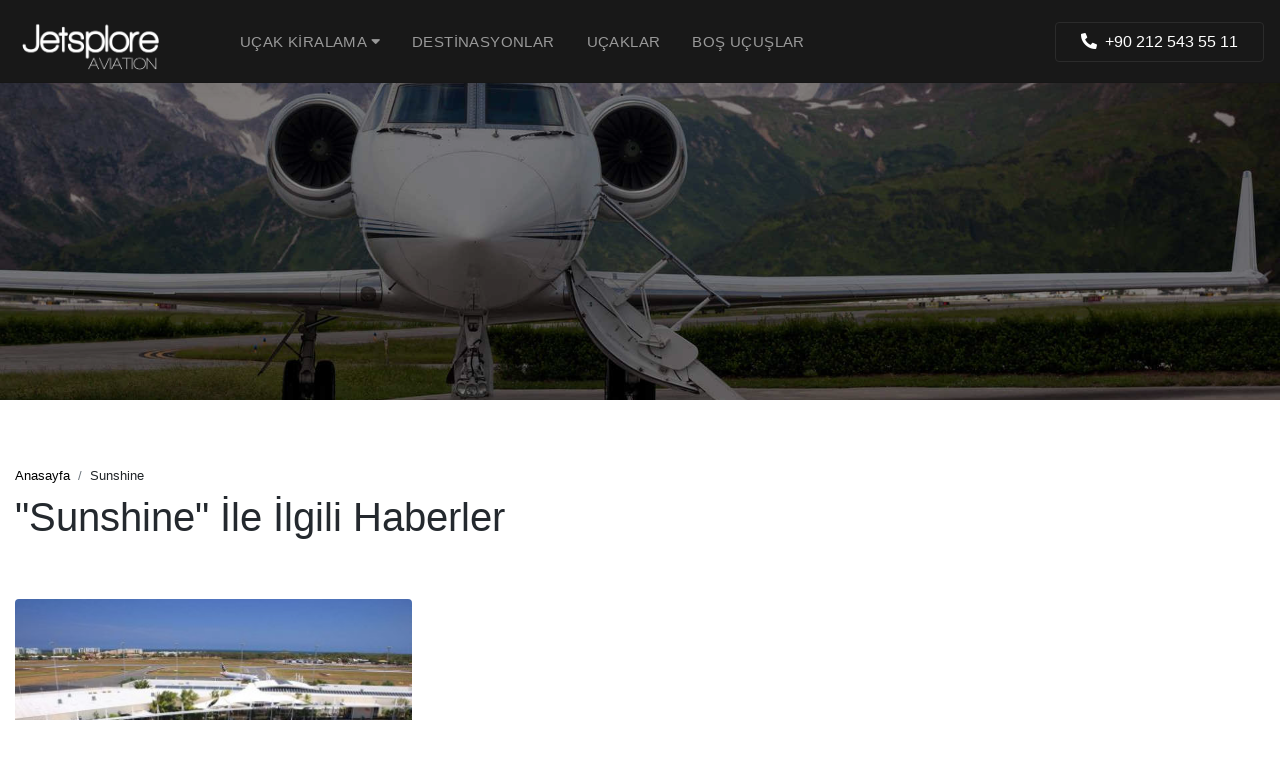

--- FILE ---
content_type: text/html; charset=UTF-8
request_url: https://jetsplore.com/tag/sunshine/
body_size: 17072
content:
<!DOCTYPE html>
<html dir="ltr" lang="tr-TR" prefix="og: https://ogp.me/ns#">
<head><meta charset="UTF-8"><script>if(navigator.userAgent.match(/MSIE|Internet Explorer/i)||navigator.userAgent.match(/Trident\/7\..*?rv:11/i)){var href=document.location.href;if(!href.match(/[?&]nowprocket/)){if(href.indexOf("?")==-1){if(href.indexOf("#")==-1){document.location.href=href+"?nowprocket=1"}else{document.location.href=href.replace("#","?nowprocket=1#")}}else{if(href.indexOf("#")==-1){document.location.href=href+"&nowprocket=1"}else{document.location.href=href.replace("#","&nowprocket=1#")}}}}</script><script>(()=>{class RocketLazyLoadScripts{constructor(){this.v="2.0.4",this.userEvents=["keydown","keyup","mousedown","mouseup","mousemove","mouseover","mouseout","touchmove","touchstart","touchend","touchcancel","wheel","click","dblclick","input"],this.attributeEvents=["onblur","onclick","oncontextmenu","ondblclick","onfocus","onmousedown","onmouseenter","onmouseleave","onmousemove","onmouseout","onmouseover","onmouseup","onmousewheel","onscroll","onsubmit"]}async t(){this.i(),this.o(),/iP(ad|hone)/.test(navigator.userAgent)&&this.h(),this.u(),this.l(this),this.m(),this.k(this),this.p(this),this._(),await Promise.all([this.R(),this.L()]),this.lastBreath=Date.now(),this.S(this),this.P(),this.D(),this.O(),this.M(),await this.C(this.delayedScripts.normal),await this.C(this.delayedScripts.defer),await this.C(this.delayedScripts.async),await this.T(),await this.F(),await this.j(),await this.A(),window.dispatchEvent(new Event("rocket-allScriptsLoaded")),this.everythingLoaded=!0,this.lastTouchEnd&&await new Promise(t=>setTimeout(t,500-Date.now()+this.lastTouchEnd)),this.I(),this.H(),this.U(),this.W()}i(){this.CSPIssue=sessionStorage.getItem("rocketCSPIssue"),document.addEventListener("securitypolicyviolation",t=>{this.CSPIssue||"script-src-elem"!==t.violatedDirective||"data"!==t.blockedURI||(this.CSPIssue=!0,sessionStorage.setItem("rocketCSPIssue",!0))},{isRocket:!0})}o(){window.addEventListener("pageshow",t=>{this.persisted=t.persisted,this.realWindowLoadedFired=!0},{isRocket:!0}),window.addEventListener("pagehide",()=>{this.onFirstUserAction=null},{isRocket:!0})}h(){let t;function e(e){t=e}window.addEventListener("touchstart",e,{isRocket:!0}),window.addEventListener("touchend",function i(o){o.changedTouches[0]&&t.changedTouches[0]&&Math.abs(o.changedTouches[0].pageX-t.changedTouches[0].pageX)<10&&Math.abs(o.changedTouches[0].pageY-t.changedTouches[0].pageY)<10&&o.timeStamp-t.timeStamp<200&&(window.removeEventListener("touchstart",e,{isRocket:!0}),window.removeEventListener("touchend",i,{isRocket:!0}),"INPUT"===o.target.tagName&&"text"===o.target.type||(o.target.dispatchEvent(new TouchEvent("touchend",{target:o.target,bubbles:!0})),o.target.dispatchEvent(new MouseEvent("mouseover",{target:o.target,bubbles:!0})),o.target.dispatchEvent(new PointerEvent("click",{target:o.target,bubbles:!0,cancelable:!0,detail:1,clientX:o.changedTouches[0].clientX,clientY:o.changedTouches[0].clientY})),event.preventDefault()))},{isRocket:!0})}q(t){this.userActionTriggered||("mousemove"!==t.type||this.firstMousemoveIgnored?"keyup"===t.type||"mouseover"===t.type||"mouseout"===t.type||(this.userActionTriggered=!0,this.onFirstUserAction&&this.onFirstUserAction()):this.firstMousemoveIgnored=!0),"click"===t.type&&t.preventDefault(),t.stopPropagation(),t.stopImmediatePropagation(),"touchstart"===this.lastEvent&&"touchend"===t.type&&(this.lastTouchEnd=Date.now()),"click"===t.type&&(this.lastTouchEnd=0),this.lastEvent=t.type,t.composedPath&&t.composedPath()[0].getRootNode()instanceof ShadowRoot&&(t.rocketTarget=t.composedPath()[0]),this.savedUserEvents.push(t)}u(){this.savedUserEvents=[],this.userEventHandler=this.q.bind(this),this.userEvents.forEach(t=>window.addEventListener(t,this.userEventHandler,{passive:!1,isRocket:!0})),document.addEventListener("visibilitychange",this.userEventHandler,{isRocket:!0})}U(){this.userEvents.forEach(t=>window.removeEventListener(t,this.userEventHandler,{passive:!1,isRocket:!0})),document.removeEventListener("visibilitychange",this.userEventHandler,{isRocket:!0}),this.savedUserEvents.forEach(t=>{(t.rocketTarget||t.target).dispatchEvent(new window[t.constructor.name](t.type,t))})}m(){const t="return false",e=Array.from(this.attributeEvents,t=>"data-rocket-"+t),i="["+this.attributeEvents.join("],[")+"]",o="[data-rocket-"+this.attributeEvents.join("],[data-rocket-")+"]",s=(e,i,o)=>{o&&o!==t&&(e.setAttribute("data-rocket-"+i,o),e["rocket"+i]=new Function("event",o),e.setAttribute(i,t))};new MutationObserver(t=>{for(const n of t)"attributes"===n.type&&(n.attributeName.startsWith("data-rocket-")||this.everythingLoaded?n.attributeName.startsWith("data-rocket-")&&this.everythingLoaded&&this.N(n.target,n.attributeName.substring(12)):s(n.target,n.attributeName,n.target.getAttribute(n.attributeName))),"childList"===n.type&&n.addedNodes.forEach(t=>{if(t.nodeType===Node.ELEMENT_NODE)if(this.everythingLoaded)for(const i of[t,...t.querySelectorAll(o)])for(const t of i.getAttributeNames())e.includes(t)&&this.N(i,t.substring(12));else for(const e of[t,...t.querySelectorAll(i)])for(const t of e.getAttributeNames())this.attributeEvents.includes(t)&&s(e,t,e.getAttribute(t))})}).observe(document,{subtree:!0,childList:!0,attributeFilter:[...this.attributeEvents,...e]})}I(){this.attributeEvents.forEach(t=>{document.querySelectorAll("[data-rocket-"+t+"]").forEach(e=>{this.N(e,t)})})}N(t,e){const i=t.getAttribute("data-rocket-"+e);i&&(t.setAttribute(e,i),t.removeAttribute("data-rocket-"+e))}k(t){Object.defineProperty(HTMLElement.prototype,"onclick",{get(){return this.rocketonclick||null},set(e){this.rocketonclick=e,this.setAttribute(t.everythingLoaded?"onclick":"data-rocket-onclick","this.rocketonclick(event)")}})}S(t){function e(e,i){let o=e[i];e[i]=null,Object.defineProperty(e,i,{get:()=>o,set(s){t.everythingLoaded?o=s:e["rocket"+i]=o=s}})}e(document,"onreadystatechange"),e(window,"onload"),e(window,"onpageshow");try{Object.defineProperty(document,"readyState",{get:()=>t.rocketReadyState,set(e){t.rocketReadyState=e},configurable:!0}),document.readyState="loading"}catch(t){console.log("WPRocket DJE readyState conflict, bypassing")}}l(t){this.originalAddEventListener=EventTarget.prototype.addEventListener,this.originalRemoveEventListener=EventTarget.prototype.removeEventListener,this.savedEventListeners=[],EventTarget.prototype.addEventListener=function(e,i,o){o&&o.isRocket||!t.B(e,this)&&!t.userEvents.includes(e)||t.B(e,this)&&!t.userActionTriggered||e.startsWith("rocket-")||t.everythingLoaded?t.originalAddEventListener.call(this,e,i,o):(t.savedEventListeners.push({target:this,remove:!1,type:e,func:i,options:o}),"mouseenter"!==e&&"mouseleave"!==e||t.originalAddEventListener.call(this,e,t.savedUserEvents.push,o))},EventTarget.prototype.removeEventListener=function(e,i,o){o&&o.isRocket||!t.B(e,this)&&!t.userEvents.includes(e)||t.B(e,this)&&!t.userActionTriggered||e.startsWith("rocket-")||t.everythingLoaded?t.originalRemoveEventListener.call(this,e,i,o):t.savedEventListeners.push({target:this,remove:!0,type:e,func:i,options:o})}}J(t,e){this.savedEventListeners=this.savedEventListeners.filter(i=>{let o=i.type,s=i.target||window;return e!==o||t!==s||(this.B(o,s)&&(i.type="rocket-"+o),this.$(i),!1)})}H(){EventTarget.prototype.addEventListener=this.originalAddEventListener,EventTarget.prototype.removeEventListener=this.originalRemoveEventListener,this.savedEventListeners.forEach(t=>this.$(t))}$(t){t.remove?this.originalRemoveEventListener.call(t.target,t.type,t.func,t.options):this.originalAddEventListener.call(t.target,t.type,t.func,t.options)}p(t){let e;function i(e){return t.everythingLoaded?e:e.split(" ").map(t=>"load"===t||t.startsWith("load.")?"rocket-jquery-load":t).join(" ")}function o(o){function s(e){const s=o.fn[e];o.fn[e]=o.fn.init.prototype[e]=function(){return this[0]===window&&t.userActionTriggered&&("string"==typeof arguments[0]||arguments[0]instanceof String?arguments[0]=i(arguments[0]):"object"==typeof arguments[0]&&Object.keys(arguments[0]).forEach(t=>{const e=arguments[0][t];delete arguments[0][t],arguments[0][i(t)]=e})),s.apply(this,arguments),this}}if(o&&o.fn&&!t.allJQueries.includes(o)){const e={DOMContentLoaded:[],"rocket-DOMContentLoaded":[]};for(const t in e)document.addEventListener(t,()=>{e[t].forEach(t=>t())},{isRocket:!0});o.fn.ready=o.fn.init.prototype.ready=function(i){function s(){parseInt(o.fn.jquery)>2?setTimeout(()=>i.bind(document)(o)):i.bind(document)(o)}return"function"==typeof i&&(t.realDomReadyFired?!t.userActionTriggered||t.fauxDomReadyFired?s():e["rocket-DOMContentLoaded"].push(s):e.DOMContentLoaded.push(s)),o([])},s("on"),s("one"),s("off"),t.allJQueries.push(o)}e=o}t.allJQueries=[],o(window.jQuery),Object.defineProperty(window,"jQuery",{get:()=>e,set(t){o(t)}})}P(){const t=new Map;document.write=document.writeln=function(e){const i=document.currentScript,o=document.createRange(),s=i.parentElement;let n=t.get(i);void 0===n&&(n=i.nextSibling,t.set(i,n));const c=document.createDocumentFragment();o.setStart(c,0),c.appendChild(o.createContextualFragment(e)),s.insertBefore(c,n)}}async R(){return new Promise(t=>{this.userActionTriggered?t():this.onFirstUserAction=t})}async L(){return new Promise(t=>{document.addEventListener("DOMContentLoaded",()=>{this.realDomReadyFired=!0,t()},{isRocket:!0})})}async j(){return this.realWindowLoadedFired?Promise.resolve():new Promise(t=>{window.addEventListener("load",t,{isRocket:!0})})}M(){this.pendingScripts=[];this.scriptsMutationObserver=new MutationObserver(t=>{for(const e of t)e.addedNodes.forEach(t=>{"SCRIPT"!==t.tagName||t.noModule||t.isWPRocket||this.pendingScripts.push({script:t,promise:new Promise(e=>{const i=()=>{const i=this.pendingScripts.findIndex(e=>e.script===t);i>=0&&this.pendingScripts.splice(i,1),e()};t.addEventListener("load",i,{isRocket:!0}),t.addEventListener("error",i,{isRocket:!0}),setTimeout(i,1e3)})})})}),this.scriptsMutationObserver.observe(document,{childList:!0,subtree:!0})}async F(){await this.X(),this.pendingScripts.length?(await this.pendingScripts[0].promise,await this.F()):this.scriptsMutationObserver.disconnect()}D(){this.delayedScripts={normal:[],async:[],defer:[]},document.querySelectorAll("script[type$=rocketlazyloadscript]").forEach(t=>{t.hasAttribute("data-rocket-src")?t.hasAttribute("async")&&!1!==t.async?this.delayedScripts.async.push(t):t.hasAttribute("defer")&&!1!==t.defer||"module"===t.getAttribute("data-rocket-type")?this.delayedScripts.defer.push(t):this.delayedScripts.normal.push(t):this.delayedScripts.normal.push(t)})}async _(){await this.L();let t=[];document.querySelectorAll("script[type$=rocketlazyloadscript][data-rocket-src]").forEach(e=>{let i=e.getAttribute("data-rocket-src");if(i&&!i.startsWith("data:")){i.startsWith("//")&&(i=location.protocol+i);try{const o=new URL(i).origin;o!==location.origin&&t.push({src:o,crossOrigin:e.crossOrigin||"module"===e.getAttribute("data-rocket-type")})}catch(t){}}}),t=[...new Map(t.map(t=>[JSON.stringify(t),t])).values()],this.Y(t,"preconnect")}async G(t){if(await this.K(),!0!==t.noModule||!("noModule"in HTMLScriptElement.prototype))return new Promise(e=>{let i;function o(){(i||t).setAttribute("data-rocket-status","executed"),e()}try{if(navigator.userAgent.includes("Firefox/")||""===navigator.vendor||this.CSPIssue)i=document.createElement("script"),[...t.attributes].forEach(t=>{let e=t.nodeName;"type"!==e&&("data-rocket-type"===e&&(e="type"),"data-rocket-src"===e&&(e="src"),i.setAttribute(e,t.nodeValue))}),t.text&&(i.text=t.text),t.nonce&&(i.nonce=t.nonce),i.hasAttribute("src")?(i.addEventListener("load",o,{isRocket:!0}),i.addEventListener("error",()=>{i.setAttribute("data-rocket-status","failed-network"),e()},{isRocket:!0}),setTimeout(()=>{i.isConnected||e()},1)):(i.text=t.text,o()),i.isWPRocket=!0,t.parentNode.replaceChild(i,t);else{const i=t.getAttribute("data-rocket-type"),s=t.getAttribute("data-rocket-src");i?(t.type=i,t.removeAttribute("data-rocket-type")):t.removeAttribute("type"),t.addEventListener("load",o,{isRocket:!0}),t.addEventListener("error",i=>{this.CSPIssue&&i.target.src.startsWith("data:")?(console.log("WPRocket: CSP fallback activated"),t.removeAttribute("src"),this.G(t).then(e)):(t.setAttribute("data-rocket-status","failed-network"),e())},{isRocket:!0}),s?(t.fetchPriority="high",t.removeAttribute("data-rocket-src"),t.src=s):t.src="data:text/javascript;base64,"+window.btoa(unescape(encodeURIComponent(t.text)))}}catch(i){t.setAttribute("data-rocket-status","failed-transform"),e()}});t.setAttribute("data-rocket-status","skipped")}async C(t){const e=t.shift();return e?(e.isConnected&&await this.G(e),this.C(t)):Promise.resolve()}O(){this.Y([...this.delayedScripts.normal,...this.delayedScripts.defer,...this.delayedScripts.async],"preload")}Y(t,e){this.trash=this.trash||[];let i=!0;var o=document.createDocumentFragment();t.forEach(t=>{const s=t.getAttribute&&t.getAttribute("data-rocket-src")||t.src;if(s&&!s.startsWith("data:")){const n=document.createElement("link");n.href=s,n.rel=e,"preconnect"!==e&&(n.as="script",n.fetchPriority=i?"high":"low"),t.getAttribute&&"module"===t.getAttribute("data-rocket-type")&&(n.crossOrigin=!0),t.crossOrigin&&(n.crossOrigin=t.crossOrigin),t.integrity&&(n.integrity=t.integrity),t.nonce&&(n.nonce=t.nonce),o.appendChild(n),this.trash.push(n),i=!1}}),document.head.appendChild(o)}W(){this.trash.forEach(t=>t.remove())}async T(){try{document.readyState="interactive"}catch(t){}this.fauxDomReadyFired=!0;try{await this.K(),this.J(document,"readystatechange"),document.dispatchEvent(new Event("rocket-readystatechange")),await this.K(),document.rocketonreadystatechange&&document.rocketonreadystatechange(),await this.K(),this.J(document,"DOMContentLoaded"),document.dispatchEvent(new Event("rocket-DOMContentLoaded")),await this.K(),this.J(window,"DOMContentLoaded"),window.dispatchEvent(new Event("rocket-DOMContentLoaded"))}catch(t){console.error(t)}}async A(){try{document.readyState="complete"}catch(t){}try{await this.K(),this.J(document,"readystatechange"),document.dispatchEvent(new Event("rocket-readystatechange")),await this.K(),document.rocketonreadystatechange&&document.rocketonreadystatechange(),await this.K(),this.J(window,"load"),window.dispatchEvent(new Event("rocket-load")),await this.K(),window.rocketonload&&window.rocketonload(),await this.K(),this.allJQueries.forEach(t=>t(window).trigger("rocket-jquery-load")),await this.K(),this.J(window,"pageshow");const t=new Event("rocket-pageshow");t.persisted=this.persisted,window.dispatchEvent(t),await this.K(),window.rocketonpageshow&&window.rocketonpageshow({persisted:this.persisted})}catch(t){console.error(t)}}async K(){Date.now()-this.lastBreath>45&&(await this.X(),this.lastBreath=Date.now())}async X(){return document.hidden?new Promise(t=>setTimeout(t)):new Promise(t=>requestAnimationFrame(t))}B(t,e){return e===document&&"readystatechange"===t||(e===document&&"DOMContentLoaded"===t||(e===window&&"DOMContentLoaded"===t||(e===window&&"load"===t||e===window&&"pageshow"===t)))}static run(){(new RocketLazyLoadScripts).t()}}RocketLazyLoadScripts.run()})();</script>

    
    <meta name="viewport" content="width=device-width, initial-scale=1">
    <meta http-equiv="X-UA-Compatible" content="IE=edge">
    <link rel="profile" href="https://gmpg.org/xfn/11">
		<link rel="preload" as="image" href="https://jetsplore.com/wp-content/uploads/2021/04/jetsplore-anasayfa-ucak.jpg" />
	<title>Sunshine | Jetsplore</title>
	<style>img:is([sizes="auto" i], [sizes^="auto," i]) { contain-intrinsic-size: 3000px 1500px }</style>
	
		
	<meta name="robots" content="max-image-preview:large" />
	<link rel="canonical" href="https://jetsplore.com/tag/sunshine/" />
	<meta name="generator" content="All in One SEO (AIOSEO) 4.8.7" />
		<script type="application/ld+json" class="aioseo-schema">
			{"@context":"https:\/\/schema.org","@graph":[{"@type":"BreadcrumbList","@id":"https:\/\/jetsplore.com\/tag\/sunshine\/#breadcrumblist","itemListElement":[{"@type":"ListItem","@id":"https:\/\/jetsplore.com#listItem","position":1,"name":"Ev","item":"https:\/\/jetsplore.com","nextItem":{"@type":"ListItem","@id":"https:\/\/jetsplore.com\/tag\/sunshine\/#listItem","name":"Sunshine"}},{"@type":"ListItem","@id":"https:\/\/jetsplore.com\/tag\/sunshine\/#listItem","position":2,"name":"Sunshine","previousItem":{"@type":"ListItem","@id":"https:\/\/jetsplore.com#listItem","name":"Ev"}}]},{"@type":"CollectionPage","@id":"https:\/\/jetsplore.com\/tag\/sunshine\/#collectionpage","url":"https:\/\/jetsplore.com\/tag\/sunshine\/","name":"Sunshine | Jetsplore","inLanguage":"tr-TR","isPartOf":{"@id":"https:\/\/jetsplore.com\/#website"},"breadcrumb":{"@id":"https:\/\/jetsplore.com\/tag\/sunshine\/#breadcrumblist"}},{"@type":"Organization","@id":"https:\/\/jetsplore.com\/#organization","name":"Jetsplore","description":"\u00d6zel Jet Kiralama | \u00d6zel U\u00e7ak Kiralama","url":"https:\/\/jetsplore.com\/","telephone":"+902125435511","logo":{"@type":"ImageObject","url":"https:\/\/jetsplore.com\/wp-content\/uploads\/2021\/05\/jetsplore-logo-koyu.png","@id":"https:\/\/jetsplore.com\/tag\/sunshine\/#organizationLogo"},"image":{"@id":"https:\/\/jetsplore.com\/tag\/sunshine\/#organizationLogo"},"sameAs":["https:\/\/www.facebook.com\/Jetsplore\/","https:\/\/twitter.com\/jetsplore\/","https:\/\/www.instagram.com\/jetsplore_aviation\/"]},{"@type":"WebSite","@id":"https:\/\/jetsplore.com\/#website","url":"https:\/\/jetsplore.com\/","name":"Jetsplore","description":"\u00d6zel Jet Kiralama | \u00d6zel U\u00e7ak Kiralama","inLanguage":"tr-TR","publisher":{"@id":"https:\/\/jetsplore.com\/#organization"}}]}
		</script>
		

<link rel="alternate" hreflang="tr" href="https://jetsplore.com/tag/sunshine/" />
<link rel="alternate" hreflang="x-default" href="https://jetsplore.com/tag/sunshine/" />
<link rel="alternate" type="application/rss+xml" title="Jetsplore &raquo; akışı" href="https://jetsplore.com/feed/" />
<link rel="alternate" type="application/rss+xml" title="Jetsplore &raquo; yorum akışı" href="https://jetsplore.com/comments/feed/" />
<link rel="alternate" type="application/rss+xml" title="Jetsplore &raquo; Sunshine etiket akışı" href="https://jetsplore.com/tag/sunshine/feed/" />
<style id='wp-emoji-styles-inline-css' type='text/css'>

	img.wp-smiley, img.emoji {
		display: inline !important;
		border: none !important;
		box-shadow: none !important;
		height: 1em !important;
		width: 1em !important;
		margin: 0 0.07em !important;
		vertical-align: -0.1em !important;
		background: none !important;
		padding: 0 !important;
	}
</style>
<link rel='stylesheet' id='wp-block-library-css' href='https://jetsplore.com/wp-includes/css/dist/block-library/style.min.css?ver=6.8.3' type='text/css' media='all' />
<style id='classic-theme-styles-inline-css' type='text/css'>
/*! This file is auto-generated */
.wp-block-button__link{color:#fff;background-color:#32373c;border-radius:9999px;box-shadow:none;text-decoration:none;padding:calc(.667em + 2px) calc(1.333em + 2px);font-size:1.125em}.wp-block-file__button{background:#32373c;color:#fff;text-decoration:none}
</style>
<style id='global-styles-inline-css' type='text/css'>
:root{--wp--preset--aspect-ratio--square: 1;--wp--preset--aspect-ratio--4-3: 4/3;--wp--preset--aspect-ratio--3-4: 3/4;--wp--preset--aspect-ratio--3-2: 3/2;--wp--preset--aspect-ratio--2-3: 2/3;--wp--preset--aspect-ratio--16-9: 16/9;--wp--preset--aspect-ratio--9-16: 9/16;--wp--preset--color--black: #000000;--wp--preset--color--cyan-bluish-gray: #abb8c3;--wp--preset--color--white: #ffffff;--wp--preset--color--pale-pink: #f78da7;--wp--preset--color--vivid-red: #cf2e2e;--wp--preset--color--luminous-vivid-orange: #ff6900;--wp--preset--color--luminous-vivid-amber: #fcb900;--wp--preset--color--light-green-cyan: #7bdcb5;--wp--preset--color--vivid-green-cyan: #00d084;--wp--preset--color--pale-cyan-blue: #8ed1fc;--wp--preset--color--vivid-cyan-blue: #0693e3;--wp--preset--color--vivid-purple: #9b51e0;--wp--preset--gradient--vivid-cyan-blue-to-vivid-purple: linear-gradient(135deg,rgba(6,147,227,1) 0%,rgb(155,81,224) 100%);--wp--preset--gradient--light-green-cyan-to-vivid-green-cyan: linear-gradient(135deg,rgb(122,220,180) 0%,rgb(0,208,130) 100%);--wp--preset--gradient--luminous-vivid-amber-to-luminous-vivid-orange: linear-gradient(135deg,rgba(252,185,0,1) 0%,rgba(255,105,0,1) 100%);--wp--preset--gradient--luminous-vivid-orange-to-vivid-red: linear-gradient(135deg,rgba(255,105,0,1) 0%,rgb(207,46,46) 100%);--wp--preset--gradient--very-light-gray-to-cyan-bluish-gray: linear-gradient(135deg,rgb(238,238,238) 0%,rgb(169,184,195) 100%);--wp--preset--gradient--cool-to-warm-spectrum: linear-gradient(135deg,rgb(74,234,220) 0%,rgb(151,120,209) 20%,rgb(207,42,186) 40%,rgb(238,44,130) 60%,rgb(251,105,98) 80%,rgb(254,248,76) 100%);--wp--preset--gradient--blush-light-purple: linear-gradient(135deg,rgb(255,206,236) 0%,rgb(152,150,240) 100%);--wp--preset--gradient--blush-bordeaux: linear-gradient(135deg,rgb(254,205,165) 0%,rgb(254,45,45) 50%,rgb(107,0,62) 100%);--wp--preset--gradient--luminous-dusk: linear-gradient(135deg,rgb(255,203,112) 0%,rgb(199,81,192) 50%,rgb(65,88,208) 100%);--wp--preset--gradient--pale-ocean: linear-gradient(135deg,rgb(255,245,203) 0%,rgb(182,227,212) 50%,rgb(51,167,181) 100%);--wp--preset--gradient--electric-grass: linear-gradient(135deg,rgb(202,248,128) 0%,rgb(113,206,126) 100%);--wp--preset--gradient--midnight: linear-gradient(135deg,rgb(2,3,129) 0%,rgb(40,116,252) 100%);--wp--preset--font-size--small: 13px;--wp--preset--font-size--medium: 20px;--wp--preset--font-size--large: 36px;--wp--preset--font-size--x-large: 42px;--wp--preset--spacing--20: 0.44rem;--wp--preset--spacing--30: 0.67rem;--wp--preset--spacing--40: 1rem;--wp--preset--spacing--50: 1.5rem;--wp--preset--spacing--60: 2.25rem;--wp--preset--spacing--70: 3.38rem;--wp--preset--spacing--80: 5.06rem;--wp--preset--shadow--natural: 6px 6px 9px rgba(0, 0, 0, 0.2);--wp--preset--shadow--deep: 12px 12px 50px rgba(0, 0, 0, 0.4);--wp--preset--shadow--sharp: 6px 6px 0px rgba(0, 0, 0, 0.2);--wp--preset--shadow--outlined: 6px 6px 0px -3px rgba(255, 255, 255, 1), 6px 6px rgba(0, 0, 0, 1);--wp--preset--shadow--crisp: 6px 6px 0px rgba(0, 0, 0, 1);}:where(.is-layout-flex){gap: 0.5em;}:where(.is-layout-grid){gap: 0.5em;}body .is-layout-flex{display: flex;}.is-layout-flex{flex-wrap: wrap;align-items: center;}.is-layout-flex > :is(*, div){margin: 0;}body .is-layout-grid{display: grid;}.is-layout-grid > :is(*, div){margin: 0;}:where(.wp-block-columns.is-layout-flex){gap: 2em;}:where(.wp-block-columns.is-layout-grid){gap: 2em;}:where(.wp-block-post-template.is-layout-flex){gap: 1.25em;}:where(.wp-block-post-template.is-layout-grid){gap: 1.25em;}.has-black-color{color: var(--wp--preset--color--black) !important;}.has-cyan-bluish-gray-color{color: var(--wp--preset--color--cyan-bluish-gray) !important;}.has-white-color{color: var(--wp--preset--color--white) !important;}.has-pale-pink-color{color: var(--wp--preset--color--pale-pink) !important;}.has-vivid-red-color{color: var(--wp--preset--color--vivid-red) !important;}.has-luminous-vivid-orange-color{color: var(--wp--preset--color--luminous-vivid-orange) !important;}.has-luminous-vivid-amber-color{color: var(--wp--preset--color--luminous-vivid-amber) !important;}.has-light-green-cyan-color{color: var(--wp--preset--color--light-green-cyan) !important;}.has-vivid-green-cyan-color{color: var(--wp--preset--color--vivid-green-cyan) !important;}.has-pale-cyan-blue-color{color: var(--wp--preset--color--pale-cyan-blue) !important;}.has-vivid-cyan-blue-color{color: var(--wp--preset--color--vivid-cyan-blue) !important;}.has-vivid-purple-color{color: var(--wp--preset--color--vivid-purple) !important;}.has-black-background-color{background-color: var(--wp--preset--color--black) !important;}.has-cyan-bluish-gray-background-color{background-color: var(--wp--preset--color--cyan-bluish-gray) !important;}.has-white-background-color{background-color: var(--wp--preset--color--white) !important;}.has-pale-pink-background-color{background-color: var(--wp--preset--color--pale-pink) !important;}.has-vivid-red-background-color{background-color: var(--wp--preset--color--vivid-red) !important;}.has-luminous-vivid-orange-background-color{background-color: var(--wp--preset--color--luminous-vivid-orange) !important;}.has-luminous-vivid-amber-background-color{background-color: var(--wp--preset--color--luminous-vivid-amber) !important;}.has-light-green-cyan-background-color{background-color: var(--wp--preset--color--light-green-cyan) !important;}.has-vivid-green-cyan-background-color{background-color: var(--wp--preset--color--vivid-green-cyan) !important;}.has-pale-cyan-blue-background-color{background-color: var(--wp--preset--color--pale-cyan-blue) !important;}.has-vivid-cyan-blue-background-color{background-color: var(--wp--preset--color--vivid-cyan-blue) !important;}.has-vivid-purple-background-color{background-color: var(--wp--preset--color--vivid-purple) !important;}.has-black-border-color{border-color: var(--wp--preset--color--black) !important;}.has-cyan-bluish-gray-border-color{border-color: var(--wp--preset--color--cyan-bluish-gray) !important;}.has-white-border-color{border-color: var(--wp--preset--color--white) !important;}.has-pale-pink-border-color{border-color: var(--wp--preset--color--pale-pink) !important;}.has-vivid-red-border-color{border-color: var(--wp--preset--color--vivid-red) !important;}.has-luminous-vivid-orange-border-color{border-color: var(--wp--preset--color--luminous-vivid-orange) !important;}.has-luminous-vivid-amber-border-color{border-color: var(--wp--preset--color--luminous-vivid-amber) !important;}.has-light-green-cyan-border-color{border-color: var(--wp--preset--color--light-green-cyan) !important;}.has-vivid-green-cyan-border-color{border-color: var(--wp--preset--color--vivid-green-cyan) !important;}.has-pale-cyan-blue-border-color{border-color: var(--wp--preset--color--pale-cyan-blue) !important;}.has-vivid-cyan-blue-border-color{border-color: var(--wp--preset--color--vivid-cyan-blue) !important;}.has-vivid-purple-border-color{border-color: var(--wp--preset--color--vivid-purple) !important;}.has-vivid-cyan-blue-to-vivid-purple-gradient-background{background: var(--wp--preset--gradient--vivid-cyan-blue-to-vivid-purple) !important;}.has-light-green-cyan-to-vivid-green-cyan-gradient-background{background: var(--wp--preset--gradient--light-green-cyan-to-vivid-green-cyan) !important;}.has-luminous-vivid-amber-to-luminous-vivid-orange-gradient-background{background: var(--wp--preset--gradient--luminous-vivid-amber-to-luminous-vivid-orange) !important;}.has-luminous-vivid-orange-to-vivid-red-gradient-background{background: var(--wp--preset--gradient--luminous-vivid-orange-to-vivid-red) !important;}.has-very-light-gray-to-cyan-bluish-gray-gradient-background{background: var(--wp--preset--gradient--very-light-gray-to-cyan-bluish-gray) !important;}.has-cool-to-warm-spectrum-gradient-background{background: var(--wp--preset--gradient--cool-to-warm-spectrum) !important;}.has-blush-light-purple-gradient-background{background: var(--wp--preset--gradient--blush-light-purple) !important;}.has-blush-bordeaux-gradient-background{background: var(--wp--preset--gradient--blush-bordeaux) !important;}.has-luminous-dusk-gradient-background{background: var(--wp--preset--gradient--luminous-dusk) !important;}.has-pale-ocean-gradient-background{background: var(--wp--preset--gradient--pale-ocean) !important;}.has-electric-grass-gradient-background{background: var(--wp--preset--gradient--electric-grass) !important;}.has-midnight-gradient-background{background: var(--wp--preset--gradient--midnight) !important;}.has-small-font-size{font-size: var(--wp--preset--font-size--small) !important;}.has-medium-font-size{font-size: var(--wp--preset--font-size--medium) !important;}.has-large-font-size{font-size: var(--wp--preset--font-size--large) !important;}.has-x-large-font-size{font-size: var(--wp--preset--font-size--x-large) !important;}
:where(.wp-block-post-template.is-layout-flex){gap: 1.25em;}:where(.wp-block-post-template.is-layout-grid){gap: 1.25em;}
:where(.wp-block-columns.is-layout-flex){gap: 2em;}:where(.wp-block-columns.is-layout-grid){gap: 2em;}
:root :where(.wp-block-pullquote){font-size: 1.5em;line-height: 1.6;}
</style>
<link rel='stylesheet' id='wp-bootstrap-starter-bootstrap-css-css' href='https://jetsplore.com/wp-content/themes/jetsplore/inc/assets/css/bootstrap.min.css?ver=6.8.3' type='text/css' media='all' />
<link data-minify="1" rel='stylesheet' id='wp-bootstrap-starter-fontawesome-cdn-css' href='https://jetsplore.com/wp-content/cache/min/1/wp-content/themes/jetsplore/inc/assets/css/fontawesome.min.css?ver=1765347432' type='text/css' media='all' />
<link rel='stylesheet' id='wp-bootstrap-starter-owl-css-css' href='https://jetsplore.com/wp-content/cache/background-css/1/jetsplore.com/wp-content/themes/jetsplore/inc/assets/css/owl.carousel.min.css?ver=6.8.3&wpr_t=1765438355' type='text/css' media='all' />
<link rel='stylesheet' id='wp-bootstrap-starter-owl-default-css-css' href='https://jetsplore.com/wp-content/themes/jetsplore/inc/assets/css/owl.theme.default.min.css?ver=6.8.3' type='text/css' media='all' />
<link data-minify="1" rel='stylesheet' id='wp-bootstrap-starter-style-css' href='https://jetsplore.com/wp-content/cache/min/1/wp-content/themes/jetsplore/style.css?ver=1765347432' type='text/css' media='all' />
<script type="text/javascript" id="wpml-cookie-js-extra">
/* <![CDATA[ */
var wpml_cookies = {"wp-wpml_current_language":{"value":"tr","expires":1,"path":"\/"}};
var wpml_cookies = {"wp-wpml_current_language":{"value":"tr","expires":1,"path":"\/"}};
/* ]]> */
</script>
<script data-minify="1" type="text/javascript" src="https://jetsplore.com/wp-content/cache/min/1/wp-content/plugins/sitepress-multilingual-cms/res/js/cookies/language-cookie.js?ver=1765347432" id="wpml-cookie-js" defer="defer" data-wp-strategy="defer"></script>
<script type="text/javascript" src="https://jetsplore.com/wp-includes/js/jquery/jquery.min.js?ver=3.7.1" id="jquery-core-js" data-rocket-defer defer></script>
<script type="text/javascript" src="https://jetsplore.com/wp-includes/js/jquery/jquery-migrate.min.js?ver=3.4.1" id="jquery-migrate-js" data-rocket-defer defer></script>

<link rel="https://api.w.org/" href="https://jetsplore.com/wp-json/" /><link rel="alternate" title="JSON" type="application/json" href="https://jetsplore.com/wp-json/wp/v2/tags/235" /><link rel="EditURI" type="application/rsd+xml" title="RSD" href="https://jetsplore.com/xmlrpc.php?rsd" />
<meta name="generator" content="WordPress 6.8.3" />
<meta name="generator" content="WPML ver:4.7.6 stt:1,53;" />
<link rel="pingback" href="https://jetsplore.com/xmlrpc.php">    <style type="text/css">
        #page-sub-header { background: #fff; }
    </style>
    <style type="text/css">.recentcomments a{display:inline !important;padding:0 !important;margin:0 !important;}</style><link rel="icon" href="https://jetsplore.com/wp-content/uploads/2021/05/cropped-favicon-32x32.jpg" sizes="32x32" />
<link rel="icon" href="https://jetsplore.com/wp-content/uploads/2021/05/cropped-favicon-192x192.jpg" sizes="192x192" />
<link rel="apple-touch-icon" href="https://jetsplore.com/wp-content/uploads/2021/05/cropped-favicon-180x180.jpg" />
<meta name="msapplication-TileImage" content="https://jetsplore.com/wp-content/uploads/2021/05/cropped-favicon-270x270.jpg" />
<noscript><style id="rocket-lazyload-nojs-css">.rll-youtube-player, [data-lazy-src]{display:none !important;}</style></noscript>	


<script type="rocketlazyloadscript">(function(w,d,s,l,i){w[l]=w[l]||[];w[l].push({'gtm.start':

new Date().getTime(),event:'gtm.js'});var f=d.getElementsByTagName(s)[0],

j=d.createElement(s),dl=l!='dataLayer'?'&l='+l:'';j.async=true;j.src=

'https://www.googletagmanager.com/gtm.js?id='+i+dl;f.parentNode.insertBefore(j,f);

})(window,document,'script','dataLayer','GTM-56D5BR6');</script>



<style id="wpr-lazyload-bg-container"></style><style id="wpr-lazyload-bg-exclusion"></style>
<noscript>
<style id="wpr-lazyload-bg-nostyle">.owl-carousel .owl-video-play-icon{--wpr-bg-ce17e380-85c8-4223-91d2-b08e0ec55731: url('https://jetsplore.com/wp-content/themes/jetsplore/inc/assets/css/owl.video.play.png');}</style>
</noscript>
<script type="application/javascript">const rocket_pairs = [{"selector":".owl-carousel .owl-video-play-icon","style":".owl-carousel .owl-video-play-icon{--wpr-bg-ce17e380-85c8-4223-91d2-b08e0ec55731: url('https:\/\/jetsplore.com\/wp-content\/themes\/jetsplore\/inc\/assets\/css\/owl.video.play.png');}","hash":"ce17e380-85c8-4223-91d2-b08e0ec55731","url":"https:\/\/jetsplore.com\/wp-content\/themes\/jetsplore\/inc\/assets\/css\/owl.video.play.png"}]; const rocket_excluded_pairs = [];</script><meta name="generator" content="WP Rocket 3.19.4" data-wpr-features="wpr_lazyload_css_bg_img wpr_delay_js wpr_defer_js wpr_minify_js wpr_lazyload_images wpr_minify_css wpr_preload_links wpr_desktop" /></head>

<body data-rsssl=1 class="archive tag tag-sunshine tag-235 wp-theme-jetsplore group-blog hfeed">


<div data-rocket-location-hash="54257ff4dc2eb7aae68fa23eb5f11e06" id="page" class="site">
	<a class="skip-link screen-reader-text" href="#content">Skip to content</a>
    	
	<header data-rocket-location-hash="e1c7cc882b04130101a6f09b84562f48" id="masthead" class="site-header navbar-static-top navbar-dark fixed-top py-2 py-md-0 " role="banner">
        <div data-rocket-location-hash="7ad661e08b80b0a6a5ab79eae948e6f3" class="row no-gutters">
        <div class="col-6 col-lg-2 align-self-center">
		 <button class="btn btn-secondary d-initial d-lg-none mr-2" id="mobile-toggle"><i class="fas fa-bars"></i></button>		 
                        <a href="https://jetsplore.com/">
                            <img src="data:image/svg+xml,%3Csvg%20xmlns='http://www.w3.org/2000/svg'%20viewBox='0%200%20150%2075'%3E%3C/svg%3E" alt="Jetsplore" class="logo" width="150" height="75" data-lazy-src="https://jetsplore.com/wp-content/uploads/2021/05/jetsplore-logo-beyaz.png"><noscript><img src="https://jetsplore.com/wp-content/uploads/2021/05/jetsplore-logo-beyaz.png" alt="Jetsplore" class="logo" width="150" height="75"></noscript>
                        </a>										 
		</div>
		
          <div class="col d-none d-lg-block align-self-center">
		  <ul class="nav main-nav">
  <li class="nav-item why">
    <a class="nav-link" href="https://jetsplore.com/neden-jetsplore/">Neden Jetsplore?</a>
  </li>
  <li class="nav-item loan">
    <a class="nav-link" href="#0">Uçak Kiralama <i class="fas fa-sort-down"></i></a>
	<ul class="sub-menu">
	     <li class="nav-item">
            <a class="nav-link" href="https://jetsplore.com/ucak-kiralama/ozel-jet-kiralama/">Özel Jet Kiralama</a>
         </li>
		 <li class="nav-item">
            <a class="nav-link" href="https://jetsplore.com/ucak-kiralama/hava-kargo/">Hava Kargo</a>
         </li>
		 <li class="nav-item">
            <a class="nav-link" href="https://jetsplore.com/ucak-kiralama/ambulans-ucak-hava-ambulansi/">Ambulans Uçak</a>
         </li>
		 <li class="nav-item">
            <a class="nav-link" href="https://jetsplore.com/ucak-kiralama/helikopter-kiralama/">Helikopter Kiralama</a>
         </li>
		 <li class="nav-item">
            <a class="nav-link" href="https://jetsplore.com/ucak-kiralama/yolcu-ucagi-kiralama/">Yolcu Uçağı Kiralama</a>
         </li>
	</ul>
  </li>
  <li class="nav-item destinations">
    <a class="nav-link" href="https://jetsplore.com/havalimanlari/">Destinasyonlar</a>
  </li>


              <li class="nav-item">
                  <a class="nav-link" href="https://jetsplore.com/ucaklar/">Uçaklar</a>
              </li>

  <li class="nav-item news">
    <a class="nav-link" href="https://jetsplore.com/haberler/">Haberler</a>
  </li>
  
  <li class="nav-item">
    <a class="nav-link" href="https://jetsplore.com/bos-ucuslar/">Boş Uçuşlar</a>
  </li>
 
</ul>
		  </div>
          <div class="col-6 col-lg-3 text-right align-self-center">
		  <a class="btn btn-secondary" href="tel:+902125435511"><i class="fas fa-phone-alt  mr-1"></i>  <span class="d-none d-lg-inline">+90 212 543 55 11</span></a>
		  		  
		  
		  </div>
        
        </div>

	</header>
	
	
	<header data-rocket-location-hash="0ef7ede55cc6874692716b76c079e9fd" id="masthead" class="d-none site-header navbar-static-top navbar-light navbar-dark fixed-top py-3" role="banner">
        <div data-rocket-location-hash="57f5f94b700c18128ff11e2d8b2bec34" class="container-fluid">
            <nav class="navbar navbar-expand-xl p-0">
                <div class="navbar-brand">
                                            <a class="site-title" href="https://jetsplore.com/">Jetsplore</a>
                    
                </div>
              
                
        
<div class="wpml-ls-statics-shortcode_actions wpml-ls wpml-ls-legacy-list-horizontal">
	<ul><li class="wpml-ls-slot-shortcode_actions wpml-ls-item wpml-ls-item-tr wpml-ls-current-language wpml-ls-first-item wpml-ls-last-item wpml-ls-item-legacy-list-horizontal">
				<a href="https://jetsplore.com/tag/sunshine/" class="wpml-ls-link">
                    <span class="wpml-ls-native">Türkçe</span></a>
			</li></ul>
</div>
            </nav>
        </div>
	</header>
            <div data-rocket-location-hash="dac2df7004f0b39449c1918f08737a7c" id="page-header" style="background-image: url('https://jetsplore.com/wp-content/uploads/2021/04/jetsplore-anasayfa-ucak.jpg');">

        </div>
    	<div data-rocket-location-hash="b8b01fdc33097c25d86ef02d1360a394" id="content" class="site-content ">
                			
								<section data-rocket-location-hash="17443e83947065e4d51231152e626d9b" id="blog">
<div data-rocket-location-hash="f117ee89930d3a249ddbfc02370ddefa" class="container">
<nav aria-label="breadcrumb">
  <ol class="breadcrumb small bg-transparent mb-2 p-0">
    <li class="breadcrumb-item"><a href="https://jetsplore.com/">Anasayfa</a></li>
		 <li class="breadcrumb-item">Sunshine</li> 
		  </ol>
</nav>
<h1 class="h1 mt-0 mb-5">"Sunshine" İle İlgili Haberler</h1>
<div class="row">
								
			<div class="airport col-12 col-md-6 col-lg-4 mb-4">
                <a href="https://jetsplore.com/haberler/covid-19-sunshine-coasta-yaradi/"><img width="403" height="265" src="data:image/svg+xml,%3Csvg%20xmlns='http://www.w3.org/2000/svg'%20viewBox='0%200%20403%20265'%3E%3C/svg%3E" class="img-fluid mb-3 w-100 wp-post-image" alt="Covid-19 Sunshine Coast’a yaradı" decoding="async" fetchpriority="high" data-lazy-src="https://jetsplore.com/wp-content/uploads/2020/07/covid-19-sunshine-coasta-yaradi-403x265.jpg" /><noscript><img width="403" height="265" src="https://jetsplore.com/wp-content/uploads/2020/07/covid-19-sunshine-coasta-yaradi-403x265.jpg" class="img-fluid mb-3 w-100 wp-post-image" alt="Covid-19 Sunshine Coast’a yaradı" decoding="async" fetchpriority="high" /></noscript></a>
                <h2 class="h5 mt-0"><a href="https://jetsplore.com/haberler/covid-19-sunshine-coasta-yaradi/">Covid-19 Sunshine Coast’a yaradı</a></h2>
                <p class="font-weight-light">COVID-19 ve krizdeki dünya havacılık sektörüne olumsuz anlamda etki ederken Avustralya havacılık endüstrisi bu hasardan karla çıkmayı başardı.</p>
            </div>
			

			<div class="col-12 pagination-area text-center mt-5">
</div>
</div>
</div>
</section>
    </div>
<section data-rocket-location-hash="9dbc0cc1a95785e9c4ad046784b9399b" id="booknow" class="py-5 bg-secondary">
<div class="container">
<div class="row">
<div class="col text-center">
<div class="h2 text-white mb-4 font-weight-light">Uçuşunuzu Şimdi Planlayın</div>
<div><a class="btn btn-outline-secondary px-4 py-3 " href="https://jetsplore.com">Planla <i class="fas fa-long-arrow-alt-right"></i></a></div>
</div>	
</div>
</div>
</section>	
<footer data-rocket-location-hash="800220c192a1ddc13d25a6713e241c77" class="bg-dark">
    <div data-rocket-location-hash="d1aa8065ae4381117891335815447892" class="container-fluid footer py-5">
        <div class="container">
            <div class="row">
                <div class="col-12 col-lg-4 mb-4 mb-lg-0">
                    <div data-rocket-location-hash="c8c8b2399dada11b40bc6a2121a96893" class="text-white h2 font-weight-bold">
						                        <a href="https://jetsplore.com/">
                            <img src="data:image/svg+xml,%3Csvg%20xmlns='http://www.w3.org/2000/svg'%20viewBox='0%200%20150%2075'%3E%3C/svg%3E" alt="Jetsplore" class="logo" width="150" height="75" data-lazy-src="https://jetsplore.com/wp-content/uploads/2021/05/jetsplore-logo-beyaz.png"><noscript><img src="https://jetsplore.com/wp-content/uploads/2021/05/jetsplore-logo-beyaz.png" alt="Jetsplore" class="logo" width="150" height="75"></noscript>
                        </a>	
					</div>
                    <nav class="nav flex-column mb-3">
                        <a class="nav-link" href="tel:+902125435511"><i class="fas fa-phone-alt fa-fw"></i> +90 212 543 55 11</a>
                        <a class="nav-link" href="tel:+905304704322"><i class="fas fa-mobile fa-fw"></i> +90 530 470 43 22</a>
                        <a class="nav-link" href="mailto:ops@jetsplore.com"><i class="fas fa-envelope fa-fw"></i> ops@jetsplore.com</a>
                        <div class="text-white" style="line-height: 2.3rem;"><i class="fas fa-location-arrow"></i> Kartaltepe Mah. Başarı Sok. No: 6/9<br>Bakırköy / İSTANBUL</div>
                    </nav>
                    <nav class="nav socials">
                        <a class="nav-link" target="_blank" href="https://www.instagram.com/jetsplore_aviation"><i class="fab fa-instagram fa-fw"></i></a>
						<a class="nav-link" target="_blank" href="https://www.facebook.com/jetsplore"><i class="fab fa-facebook-f fa-fw"></i></a>                        
						<a class="nav-link" target="_blank" href="https://twitter.com/jetsplore"><i class="fab fa-twitter fa-fw"></i></a>
                    </nav>
                </div>
                <div class="col-12 col-lg-4 mb-4 mb-md-0">
				    <a class="nav-link h5 px-0 m-0" href="https://jetsplore.com/bos-ucuslar/">Boş Uçuşlar</a>
	               <a class="nav-link h5 px-0 m-0" href="https://jetsplore.com/havalimanlari/">Destinasyonlar</a>
	               <a class="nav-link h5 px-0 m-0" href="https://jetsplore.com/ucaklar/">Uçaklar</a>

                    <h5 class="py-2 m-0 font-weight-normal">Uçak Kiralama</h5>
                    	
		  <nav class="nav flex-column">
    <a class="nav-link" href="https://jetsplore.com/ucak-kiralama/ozel-jet-kiralama/">Özel Jet Kiralama (Özel Uçak Kiralama)</a>
    <a class="nav-link" href="https://jetsplore.com/ucak-kiralama/hava-kargo/">Hava Kargo Kiralama (Uçak Kargo)</a>
     <a class="nav-link" href="https://jetsplore.com/ucak-kiralama/ambulans-ucak-hava-ambulansi/">Ambulans Uçak</a>
    <a class="nav-link" href="https://jetsplore.com/ucak-kiralama/helikopter-kiralama/">Helikopter Kiralama</a>
    <a class="nav-link" href="https://jetsplore.com/ucak-kiralama/yolcu-ucagi-kiralama/">Yolcu Uçağı Kiralama (Grup Uçak Kiralama)</a>        
</nav>
                </div>
                <div class="col-12 col-lg-4">     
				    <a class="nav-link h5 px-0 m-0" href="https://jetsplore.com/haberler/">Sektörden Haberler</a>
                    <nav class="nav flex-column">
                        <a class="nav-link" href="https://jetsplore.com/haberler/dunyanin-en-eski-5-ozel-jet-ureticisi/">Dünyanın En Eski 5 Özel Jet Üreticisi</a><a class="nav-link" href="https://jetsplore.com/haberler/arkaya-monteli-motorlarin-tasarim-avantajlari/">Arkaya Monteli Motorların Tasarım Avantajları</a><a class="nav-link" href="https://jetsplore.com/haberler/yapay-zeka-havaciliga-nasil-katki-saglar/">Yapay Zeka Havacılığa Nasıl Katkı Sağlar?</a><a class="nav-link" href="https://jetsplore.com/haberler/ozel-jetlerin-bakim-prosedurleri-nelerdir/">Özel Jetlerin Bakım Prosedürleri Nelerdir?</a><a class="nav-link" href="https://jetsplore.com/haberler/aviyonik-ne-demek-aviyonik-muhendisligi-nedir/">Aviyonik Ne Demek? Aviyonik Mühendisliği Nedir?</a><a class="nav-link" href="https://jetsplore.com/haberler/helikopter-nasil-ucar-calisma-prensibi-nedir/">Helikopter nasıl uçar? Çalışma prensibi nedir?</a><a class="nav-link" href="https://jetsplore.com/haberler/bir-ucak-kalkmadan-hangi-araclar-kullanilir/">Bir uçak kalkmadan hangi araçlar kullanılır?</a><a class="nav-link" href="https://jetsplore.com/haberler/dunyanin-en-pahali-ucagi-hangisidir/">Dünyanın en pahalı uçağı hangisidir?</a><a class="nav-link" href="https://jetsplore.com/haberler/uluslararasi-ucus-kurallarini-kimler-belirler/">Uluslararası uçuş kurallarını kimler belirler?</a><a class="nav-link" href="https://jetsplore.com/haberler/istanbul-havaalaninda-yeni-alisveris-donemi/">İstanbul Havaalanı&#8217;nda yeni alışveriş dönemi</a>                    </nav>
                </div>
            </div>
        </div>
    </div>
    <div data-rocket-location-hash="a66df9799c3184a4a44e307b8cbc0e4d" class="container-fluid bottom">
        <div class="container">
            <div class="py-4 small text-white">© 2024 Jetsplore.com. Tüm hakları saklıdır.</div>
        </div>
    </div>
	
	    <div data-rocket-location-hash="b82d4af35073b51d67b8eb73668c55b2" class="container-fluid bg-dark py-3 " id="cookies">
        <div class="container">
        <div class="row">
        <div class="col-8 text-white small align-self-center">
            Bu web sitesi, en iyi deneyimi yaşamanızı sağlamak için çerezleri kullanır.        </div>
		<div class="col-4 text-right align-self-center">
		<button class="btn btn-outline-secondary" id="closeCookies" type="submit">Kapat</button>
        </div>
    </div>
    </div>
    </div>
	
</footer>

<div data-rocket-location-hash="5ba7ca977f0df947137c25b3d754f707" class="mobile-menu-overlay"></div>
<div data-rocket-location-hash="44f5e35ec921546f0a8911d242cc0446" class="mobile-menu">
		<div class="text-white h2 font-weight-bold">
						<a href="https://jetsplore.com" class="custom-logo-link" rel="home" aria-current="page"><img width="277" height="50" src="data:image/svg+xml,%3Csvg%20xmlns='http://www.w3.org/2000/svg'%20viewBox='0%200%20277%2050'%3E%3C/svg%3E" class="custom-logo lazyloaded" alt="Jetsplore" data-lazy-src="https://jetsplore.com/wp-content/uploads/2021/05/jetsplore-logo-beyaz.png"><noscript><img width="277" height="50" src="https://jetsplore.com/wp-content/uploads/2021/05/jetsplore-logo-beyaz.png" class="custom-logo lazyloaded" alt="Jetsplore"></noscript></a></div>
		<div data-rocket-location-hash="41b84e6399de7da94c6d94f2295c7e39" class="menu-container">
			  <div class="menu-primary-container"><ul id="menu-primary-1" class="nav primary-menu">
<li class="nav-item">
    <a class="nav-link" href="https://jetsplore.com/neden-jetsplore/">Neden Jetsplore?</a>
  </li>
  <li class="nav-item">
    <a class="nav-link has-sub" href="#">Uçak Kiralama <i class="fas fa-sort-down"></i></a>
	<ul class="sub-menu">
	     <li class="nav-item">
            <a class="nav-link" href="https://jetsplore.com/ucak-kiralama/ozel-jet-kiralama/">Özel Jet Kiralama</a>
         </li>
		 <li class="nav-item">
            <a class="nav-link" href="https://jetsplore.com/ucak-kiralama/hava-kargo/">Hava Kargo</a>
         </li>
		 <li class="nav-item">
            <a class="nav-link" href="https://jetsplore.com/ucak-kiralama/ambulans-ucak-hava-ambulansi/">Ambulans Uçak</a>
         </li>
		 <li class="nav-item">
            <a class="nav-link" href="https://jetsplore.com/ucak-kiralama/helikopter-kiralama/">Helikopter Kiralama</a>
         </li>
		 <li class="nav-item">
            <a class="nav-link" href="https://jetsplore.com/ucak-kiralama/yolcu-ucagi-kiralama/">Yolcu Uçağı Kiralama</a>
         </li>
	</ul>
  </li>
  <li class="nav-item destinations">
    <a class="nav-link" href="https://jetsplore.com/havalimanlari/">Destinasyonlar</a>
  </li>

                      <li class="nav-item">
                          <a class="nav-link" href="https://jetsplore.com/ucaklar/">Uçaklar</a>
                      </li>

  <li class="nav-item news">
    <a class="nav-link" href="https://jetsplore.com/haberler/">Haberler</a>
  </li>
  
  <li class="nav-item">
    <a class="nav-link" href="https://jetsplore.com/bos-ucuslar/">Boş Uçuşlar</a>
  </li>


</ul></div>		</div>
		 <nav class="nav socials">
                        <a class="nav-link" rel="noreferrer" target="_blank" href="https://www.instagram.com/jetsplore_aviation"><i class="fab fa-instagram fa-fw"></i></a>
						<a class="nav-link" rel="noreferrer" target="_blank" href="https://www.facebook.com/jetsplore"><i class="fab fa-facebook-f fa-fw"></i></a>                        
						<a class="nav-link" rel="noreferrer" target="_blank" href="https://twitter.com/jetsplore"><i class="fab fa-twitter fa-fw"></i></a>
                    </nav>
	</div>


<div data-rocket-location-hash="ccf26697a1ea4b590b6e54f89f161ed4" class="modal fade" id="staticBackdrop" data-backdrop="static" tabindex="-1" aria-labelledby="staticBackdropLabel" aria-hidden="true">
  <div data-rocket-location-hash="52eab361ce451406a6de57a00c3aac1e" class="modal-dialog modal-dialog-centered">
    <div class="modal-content border-0 rounded-0">
      <div class="modal-header p-4 bg-dark border-0 rounded-0">
        <h5 class="modal-title mt-0 text-white text-center w-100 h5 font-weight-normal" id="staticBackdropLabel">Lütfen iletişim bilgilerinizi giriniz</h5>
        <button type="button" class="close" data-dismiss="modal" aria-label="Close">
          <span aria-hidden="true">&times;</span>
        </button>
      </div>
      <div class="modal-body p-0">	  
       <form id="contact_form" class="p-4 p-lg-5 " method="post" action="https://jetsplore.com/wp-admin/admin-post.php">
  <div class="form-group">
    <input type="text" class="form-control" name="passenger_name" placeholder="Adınız ve Soyadınız *" maxlength="50" required>
  </div>
  <div class="form-group">  
    <input type="email" class="form-control"  name="passenger_email" placeholder="E-posta *" maxlength="50" required>
  </div>
  
   <div class="form-group">  
    <input type="text" class="form-control" name="passenger_phone" id="phone" placeholder="Telefon *" pattern="[0-9 +]{1,30}" required>
  </div>
  
   <div class="form-group">  
    <textarea class="form-control" name="passenger_note" placeholder="Eklemek İstedikleriniz" rows="5" maxlength="300" style="resize: none;"></textarea>
  </div>
  <small id="emailHelp" class="form-text text-muted mb-3">* zorunlu alanlar </small>
  
    <input type="hidden" name="empty_leg" id="empty_leg" value=""/>
    <input type="hidden" name="action" value="send_contact"/>
  <button type="submit" id="submit_button" class="btn btn-block bg-dark text-white">Gönder</button>
</form>
      </div>
    </div>
  </div>
</div>



<script type="speculationrules">
{"prefetch":[{"source":"document","where":{"and":[{"href_matches":"\/*"},{"not":{"href_matches":["\/wp-*.php","\/wp-admin\/*","\/wp-content\/uploads\/*","\/wp-content\/*","\/wp-content\/plugins\/*","\/wp-content\/themes\/jetsplore\/*","\/*\\?(.+)"]}},{"not":{"selector_matches":"a[rel~=\"nofollow\"]"}},{"not":{"selector_matches":".no-prefetch, .no-prefetch a"}}]},"eagerness":"conservative"}]}
</script>
<link rel='stylesheet' id='wpml-legacy-horizontal-list-0-css' href='https://jetsplore.com/wp-content/plugins/sitepress-multilingual-cms/templates/language-switchers/legacy-list-horizontal/style.min.css?ver=1' type='text/css' media='all' />
<script type="text/javascript" id="rocket-browser-checker-js-after">
/* <![CDATA[ */
"use strict";var _createClass=function(){function defineProperties(target,props){for(var i=0;i<props.length;i++){var descriptor=props[i];descriptor.enumerable=descriptor.enumerable||!1,descriptor.configurable=!0,"value"in descriptor&&(descriptor.writable=!0),Object.defineProperty(target,descriptor.key,descriptor)}}return function(Constructor,protoProps,staticProps){return protoProps&&defineProperties(Constructor.prototype,protoProps),staticProps&&defineProperties(Constructor,staticProps),Constructor}}();function _classCallCheck(instance,Constructor){if(!(instance instanceof Constructor))throw new TypeError("Cannot call a class as a function")}var RocketBrowserCompatibilityChecker=function(){function RocketBrowserCompatibilityChecker(options){_classCallCheck(this,RocketBrowserCompatibilityChecker),this.passiveSupported=!1,this._checkPassiveOption(this),this.options=!!this.passiveSupported&&options}return _createClass(RocketBrowserCompatibilityChecker,[{key:"_checkPassiveOption",value:function(self){try{var options={get passive(){return!(self.passiveSupported=!0)}};window.addEventListener("test",null,options),window.removeEventListener("test",null,options)}catch(err){self.passiveSupported=!1}}},{key:"initRequestIdleCallback",value:function(){!1 in window&&(window.requestIdleCallback=function(cb){var start=Date.now();return setTimeout(function(){cb({didTimeout:!1,timeRemaining:function(){return Math.max(0,50-(Date.now()-start))}})},1)}),!1 in window&&(window.cancelIdleCallback=function(id){return clearTimeout(id)})}},{key:"isDataSaverModeOn",value:function(){return"connection"in navigator&&!0===navigator.connection.saveData}},{key:"supportsLinkPrefetch",value:function(){var elem=document.createElement("link");return elem.relList&&elem.relList.supports&&elem.relList.supports("prefetch")&&window.IntersectionObserver&&"isIntersecting"in IntersectionObserverEntry.prototype}},{key:"isSlowConnection",value:function(){return"connection"in navigator&&"effectiveType"in navigator.connection&&("2g"===navigator.connection.effectiveType||"slow-2g"===navigator.connection.effectiveType)}}]),RocketBrowserCompatibilityChecker}();
/* ]]> */
</script>
<script type="text/javascript" id="rocket-preload-links-js-extra">
/* <![CDATA[ */
var RocketPreloadLinksConfig = {"excludeUris":"\/(?:.+\/)?feed(?:\/(?:.+\/?)?)?$|\/(?:.+\/)?embed\/|\/(index.php\/)?(.*)wp-json(\/.*|$)|\/refer\/|\/go\/|\/recommend\/|\/recommends\/","usesTrailingSlash":"1","imageExt":"jpg|jpeg|gif|png|tiff|bmp|webp|avif|pdf|doc|docx|xls|xlsx|php","fileExt":"jpg|jpeg|gif|png|tiff|bmp|webp|avif|pdf|doc|docx|xls|xlsx|php|html|htm","siteUrl":"https:\/\/jetsplore.com","onHoverDelay":"100","rateThrottle":"3"};
/* ]]> */
</script>
<script type="text/javascript" id="rocket-preload-links-js-after">
/* <![CDATA[ */
(function() {
"use strict";var r="function"==typeof Symbol&&"symbol"==typeof Symbol.iterator?function(e){return typeof e}:function(e){return e&&"function"==typeof Symbol&&e.constructor===Symbol&&e!==Symbol.prototype?"symbol":typeof e},e=function(){function i(e,t){for(var n=0;n<t.length;n++){var i=t[n];i.enumerable=i.enumerable||!1,i.configurable=!0,"value"in i&&(i.writable=!0),Object.defineProperty(e,i.key,i)}}return function(e,t,n){return t&&i(e.prototype,t),n&&i(e,n),e}}();function i(e,t){if(!(e instanceof t))throw new TypeError("Cannot call a class as a function")}var t=function(){function n(e,t){i(this,n),this.browser=e,this.config=t,this.options=this.browser.options,this.prefetched=new Set,this.eventTime=null,this.threshold=1111,this.numOnHover=0}return e(n,[{key:"init",value:function(){!this.browser.supportsLinkPrefetch()||this.browser.isDataSaverModeOn()||this.browser.isSlowConnection()||(this.regex={excludeUris:RegExp(this.config.excludeUris,"i"),images:RegExp(".("+this.config.imageExt+")$","i"),fileExt:RegExp(".("+this.config.fileExt+")$","i")},this._initListeners(this))}},{key:"_initListeners",value:function(e){-1<this.config.onHoverDelay&&document.addEventListener("mouseover",e.listener.bind(e),e.listenerOptions),document.addEventListener("mousedown",e.listener.bind(e),e.listenerOptions),document.addEventListener("touchstart",e.listener.bind(e),e.listenerOptions)}},{key:"listener",value:function(e){var t=e.target.closest("a"),n=this._prepareUrl(t);if(null!==n)switch(e.type){case"mousedown":case"touchstart":this._addPrefetchLink(n);break;case"mouseover":this._earlyPrefetch(t,n,"mouseout")}}},{key:"_earlyPrefetch",value:function(t,e,n){var i=this,r=setTimeout(function(){if(r=null,0===i.numOnHover)setTimeout(function(){return i.numOnHover=0},1e3);else if(i.numOnHover>i.config.rateThrottle)return;i.numOnHover++,i._addPrefetchLink(e)},this.config.onHoverDelay);t.addEventListener(n,function e(){t.removeEventListener(n,e,{passive:!0}),null!==r&&(clearTimeout(r),r=null)},{passive:!0})}},{key:"_addPrefetchLink",value:function(i){return this.prefetched.add(i.href),new Promise(function(e,t){var n=document.createElement("link");n.rel="prefetch",n.href=i.href,n.onload=e,n.onerror=t,document.head.appendChild(n)}).catch(function(){})}},{key:"_prepareUrl",value:function(e){if(null===e||"object"!==(void 0===e?"undefined":r(e))||!1 in e||-1===["http:","https:"].indexOf(e.protocol))return null;var t=e.href.substring(0,this.config.siteUrl.length),n=this._getPathname(e.href,t),i={original:e.href,protocol:e.protocol,origin:t,pathname:n,href:t+n};return this._isLinkOk(i)?i:null}},{key:"_getPathname",value:function(e,t){var n=t?e.substring(this.config.siteUrl.length):e;return n.startsWith("/")||(n="/"+n),this._shouldAddTrailingSlash(n)?n+"/":n}},{key:"_shouldAddTrailingSlash",value:function(e){return this.config.usesTrailingSlash&&!e.endsWith("/")&&!this.regex.fileExt.test(e)}},{key:"_isLinkOk",value:function(e){return null!==e&&"object"===(void 0===e?"undefined":r(e))&&(!this.prefetched.has(e.href)&&e.origin===this.config.siteUrl&&-1===e.href.indexOf("?")&&-1===e.href.indexOf("#")&&!this.regex.excludeUris.test(e.href)&&!this.regex.images.test(e.href))}}],[{key:"run",value:function(){"undefined"!=typeof RocketPreloadLinksConfig&&new n(new RocketBrowserCompatibilityChecker({capture:!0,passive:!0}),RocketPreloadLinksConfig).init()}}]),n}();t.run();
}());
/* ]]> */
</script>
<script type="text/javascript" id="rocket_lazyload_css-js-extra">
/* <![CDATA[ */
var rocket_lazyload_css_data = {"threshold":"300"};
/* ]]> */
</script>
<script type="text/javascript" id="rocket_lazyload_css-js-after">
/* <![CDATA[ */
!function o(n,c,a){function u(t,e){if(!c[t]){if(!n[t]){var r="function"==typeof require&&require;if(!e&&r)return r(t,!0);if(s)return s(t,!0);throw(e=new Error("Cannot find module '"+t+"'")).code="MODULE_NOT_FOUND",e}r=c[t]={exports:{}},n[t][0].call(r.exports,function(e){return u(n[t][1][e]||e)},r,r.exports,o,n,c,a)}return c[t].exports}for(var s="function"==typeof require&&require,e=0;e<a.length;e++)u(a[e]);return u}({1:[function(e,t,r){"use strict";{const c="undefined"==typeof rocket_pairs?[]:rocket_pairs,a=(("undefined"==typeof rocket_excluded_pairs?[]:rocket_excluded_pairs).map(t=>{var e=t.selector;document.querySelectorAll(e).forEach(e=>{e.setAttribute("data-rocket-lazy-bg-"+t.hash,"excluded")})}),document.querySelector("#wpr-lazyload-bg-container"));var o=rocket_lazyload_css_data.threshold||300;const u=new IntersectionObserver(e=>{e.forEach(t=>{t.isIntersecting&&c.filter(e=>t.target.matches(e.selector)).map(t=>{var e;t&&((e=document.createElement("style")).textContent=t.style,a.insertAdjacentElement("afterend",e),t.elements.forEach(e=>{u.unobserve(e),e.setAttribute("data-rocket-lazy-bg-"+t.hash,"loaded")}))})})},{rootMargin:o+"px"});function n(){0<(0<arguments.length&&void 0!==arguments[0]?arguments[0]:[]).length&&c.forEach(t=>{try{document.querySelectorAll(t.selector).forEach(e=>{"loaded"!==e.getAttribute("data-rocket-lazy-bg-"+t.hash)&&"excluded"!==e.getAttribute("data-rocket-lazy-bg-"+t.hash)&&(u.observe(e),(t.elements||=[]).push(e))})}catch(e){console.error(e)}})}n(),function(){const r=window.MutationObserver;return function(e,t){if(e&&1===e.nodeType)return(t=new r(t)).observe(e,{attributes:!0,childList:!0,subtree:!0}),t}}()(document.querySelector("body"),n)}},{}]},{},[1]);
/* ]]> */
</script>
<script type="text/javascript" src="https://jetsplore.com/wp-content/themes/jetsplore/inc/assets/js/popper.min.js?ver=6.8.3" id="wp-bootstrap-starter-popper-js" data-rocket-defer defer></script>
<script type="text/javascript" src="https://jetsplore.com/wp-content/themes/jetsplore/inc/assets/js/bootstrap.min.js?ver=6.8.3" id="wp-bootstrap-starter-bootstrapjs-js" data-rocket-defer defer></script>
<script type="text/javascript" src="https://jetsplore.com/wp-content/themes/jetsplore/inc/assets/js/owl.carousel.min.js?ver=6.8.3" id="wp-bootstrap-starter-owl-js" data-rocket-defer defer></script>
<script type="text/javascript" id="wp-bootstrap-starter-themejs-js-extra">
/* <![CDATA[ */
var jetsplore = {"templateUrl":"https:\/\/jetsplore.com\/wp-content\/themes\/jetsplore","lang":"tr","ajax_url":"https:\/\/jetsplore.com\/wp-admin\/admin-ajax.php"};
/* ]]> */
</script>
<script data-minify="1" type="text/javascript" src="https://jetsplore.com/wp-content/cache/min/1/wp-content/themes/jetsplore/inc/assets/js/theme-script.js?ver=1765347432" id="wp-bootstrap-starter-themejs-js" data-rocket-defer defer></script>
<script type="text/javascript" src="https://jetsplore.com/wp-content/themes/jetsplore/inc/assets/js/skip-link-focus-fix.min.js?ver=20151215" id="wp-bootstrap-starter-skip-link-focus-fix-js" data-rocket-defer defer></script>
<script>window.lazyLoadOptions=[{elements_selector:"img[data-lazy-src],.rocket-lazyload",data_src:"lazy-src",data_srcset:"lazy-srcset",data_sizes:"lazy-sizes",class_loading:"lazyloading",class_loaded:"lazyloaded",threshold:300,callback_loaded:function(element){if(element.tagName==="IFRAME"&&element.dataset.rocketLazyload=="fitvidscompatible"){if(element.classList.contains("lazyloaded")){if(typeof window.jQuery!="undefined"){if(jQuery.fn.fitVids){jQuery(element).parent().fitVids()}}}}}},{elements_selector:".rocket-lazyload",data_src:"lazy-src",data_srcset:"lazy-srcset",data_sizes:"lazy-sizes",class_loading:"lazyloading",class_loaded:"lazyloaded",threshold:300,}];window.addEventListener('LazyLoad::Initialized',function(e){var lazyLoadInstance=e.detail.instance;if(window.MutationObserver){var observer=new MutationObserver(function(mutations){var image_count=0;var iframe_count=0;var rocketlazy_count=0;mutations.forEach(function(mutation){for(var i=0;i<mutation.addedNodes.length;i++){if(typeof mutation.addedNodes[i].getElementsByTagName!=='function'){continue}
if(typeof mutation.addedNodes[i].getElementsByClassName!=='function'){continue}
images=mutation.addedNodes[i].getElementsByTagName('img');is_image=mutation.addedNodes[i].tagName=="IMG";iframes=mutation.addedNodes[i].getElementsByTagName('iframe');is_iframe=mutation.addedNodes[i].tagName=="IFRAME";rocket_lazy=mutation.addedNodes[i].getElementsByClassName('rocket-lazyload');image_count+=images.length;iframe_count+=iframes.length;rocketlazy_count+=rocket_lazy.length;if(is_image){image_count+=1}
if(is_iframe){iframe_count+=1}}});if(image_count>0||iframe_count>0||rocketlazy_count>0){lazyLoadInstance.update()}});var b=document.getElementsByTagName("body")[0];var config={childList:!0,subtree:!0};observer.observe(b,config)}},!1)</script><script data-no-minify="1" async src="https://jetsplore.com/wp-content/plugins/wp-rocket/assets/js/lazyload/17.8.3/lazyload.min.js"></script><script>var rocket_beacon_data = {"ajax_url":"https:\/\/jetsplore.com\/wp-admin\/admin-ajax.php","nonce":"52e9231142","url":"https:\/\/jetsplore.com\/tag\/sunshine","is_mobile":false,"width_threshold":1600,"height_threshold":700,"delay":500,"debug":null,"status":{"atf":true,"lrc":true,"preconnect_external_domain":true},"elements":"img, video, picture, p, main, div, li, svg, section, header, span","lrc_threshold":1800,"preconnect_external_domain_elements":["link","script","iframe"],"preconnect_external_domain_exclusions":["static.cloudflareinsights.com","rel=\"profile\"","rel=\"preconnect\"","rel=\"dns-prefetch\"","rel=\"icon\""]}</script><script data-name="wpr-wpr-beacon" src='https://jetsplore.com/wp-content/plugins/wp-rocket/assets/js/wpr-beacon.min.js' async></script></body>
</html>
<!-- This website is like a Rocket, isn't it? Performance optimized by WP Rocket. Learn more: https://wp-rocket.me - Debug: cached@1765427555 -->

--- FILE ---
content_type: text/css; charset=UTF-8
request_url: https://jetsplore.com/wp-content/cache/min/1/wp-content/themes/jetsplore/style.css?ver=1765347432
body_size: 7742
content:

/*!
 * Datepicker for Bootstrap v1.9.0 (https://github.com/uxsolutions/bootstrap-datepicker)
 *
 * Licensed under the Apache License v2.0 (http://www.apache.org/licenses/LICENSE-2.0)
 */
 body{font-family:Verdana,sans-serif}.text-lightgray{color:#bfbfbf}.big-img-right{position:absolute;right:0;top:0;width:50%!important;height:100%;background-size:cover;background-position:left}.big-img-left{position:absolute;left:0;top:0;width:50%!important;height:100%;background-size:cover;background-position:right}.fleet .text-muted{color:#4a4e52!important}.fleet h2{font-weight:bold!important}.search-field{border-right:0}#plane_filter .form-control:focus{border-color:#ced4da!important}#plane_filter .btn-primary{height:56px;display:block;float:left;width:100%;border-top-right-radius:.25rem;border-bottom-right-radius:.25rem}#plane_filter .btn-primary.filtered{width:85%}#plane_filter .btn-secondary{height:56px;line-height:2.6rem;width:15%;border-top-left-radius:.37rem;border-bottom-left-radius:.37rem;color:#fff;background-color:#2b9a2f;border-color:#2b9a2f;border:0;border-left:3px solid!important}#plane_filter .btn-secondary:hover{color:#fff!important;background-color:#247b28!important;border-color:#fff!important;border:0;border-left:3px solid!important}.pagination li .page-link,img{border-radius:.25rem!important}.right-big,.left-big{overflow:hidden;position:relative;height:700px}.input-group>.input-group-append>.btn,.input-group>.input-group-append>.input-group-text,.input-group>.input-group-prepend:first-child>.btn:not(:first-child),.input-group>.input-group-prepend:first-child>.input-group-text:not(:first-child),.input-group>.input-group-prepend:not(:first-child)>.btn,.input-group>.input-group-prepend:not(:first-child)>.input-group-text{border-radius:0;border-left:0;background:#fff;border-color:#ced4da;color:#727272!important}#plane_filter .row{margin:0}.specifications .small{color:#bfbfbf}.table.small{font-size:75%}.fleet h2 span{border-bottom:1px solid #dee2e6;margin-bottom:18px;padding-bottom:15px;display:inline-block}.right-big img.wide{position:absolute;right:0;top:0;width:50%!important}.left-big img.wide{position:absolute;left:0;top:0;width:50%!important}#technical table td{width:50%}@media only screen and (max-width:1280px){.font-italic.text-muted{font-size:1rem}.specifications{font-size:70%}.specifications .display-4{font-size:2rem}.right-big,.left-big{height:auto}.right-big img.wide,.left-big img.wide{position:relative;width:100%!important}.big-img-right,.big-img-left{position:inherit;width:100%!important;background-image:none!important}}.sub-menu{position:absolute;background:rgb(24 24 24);padding:0;display:none}.sub-menu li{list-style-type:none;line-height:38px}.sub-menu li a{line-height:38px!important;height:50px!important}.main-nav li:hover .sub-menu{display:block}.main-nav li i{position:relative;top:-3px}.airport-details-heading{font-size:1.6rem}#emptyleg_cat{-webkit-appearance:auto}.form-control:focus{color:#495057;background-color:#fff;border-color:#2b9a2f;outline:0;box-shadow:none}.admin-bar .fixed-top{top:auto!important}.carousel-wrapper{-webkit-transform:translate3d(0,0,0);-webkit-transform:translate3d(0,0,0);-moz-transform:translate3d(0,0,0);-ms-transform:translate3d(0,0,0);-o-transform:translate3d(0,0,0);transform:translate3d(0,0,0)}.iti--separate-dial-code .iti__selected-flag{border:none;outline:none}.modal-title{font-size:1rem}.form-row>.col,.form-row>[class*=col-]{padding-right:1px;padding-left:1px}.cursor-pointer{cursor:pointer}b,strong{font-weight:700}.font-weight-normal{font-weight:400!important}input::-webkit-outer-spin-button,input::-webkit-inner-spin-button{-webkit-appearance:none;margin:0}.datepicker{padding:4px;-webkit-border-radius:4px;-moz-border-radius:4px;border-radius:4px;direction:ltr}.datepicker-inline{width:220px}.datepicker-rtl{direction:rtl}.datepicker-rtl.dropdown-menu{left:auto}.datepicker-rtl table tr td span{float:right}.datepicker-dropdown{top:0;left:0}.datepicker-dropdown:before{content:'';display:inline-block;border-left:7px solid transparent;border-right:7px solid transparent;border-bottom:7px solid #999;border-top:0;border-bottom-color:rgba(0,0,0,.2);position:absolute}.datepicker-dropdown:after{content:'';display:inline-block;border-left:6px solid transparent;border-right:6px solid transparent;border-bottom:6px solid #fff;border-top:0;position:absolute}.datepicker-dropdown.datepicker-orient-left:before{left:6px}.datepicker-dropdown.datepicker-orient-left:after{left:7px}.datepicker-dropdown.datepicker-orient-right:before{right:6px}.datepicker-dropdown.datepicker-orient-right:after{right:7px}.datepicker-dropdown.datepicker-orient-bottom:before{top:-7px}.datepicker-dropdown.datepicker-orient-bottom:after{top:-6px}.datepicker-dropdown.datepicker-orient-top:before{bottom:-7px;border-bottom:0;border-top:7px solid #999}.datepicker-dropdown.datepicker-orient-top:after{bottom:-6px;border-bottom:0;border-top:6px solid #fff}.datepicker table{margin:0;-webkit-touch-callout:none;-webkit-user-select:none;-khtml-user-select:none;-moz-user-select:none;-ms-user-select:none;user-select:none}.datepicker td,.datepicker th{text-align:center;width:20px;height:20px;-webkit-border-radius:4px;-moz-border-radius:4px;border-radius:4px;border:none}.table-striped .datepicker table tr td,.table-striped .datepicker table tr th{background-color:transparent}.datepicker table tr td.day:hover,.datepicker table tr td.day.focused{background:#eee;cursor:pointer}.datepicker table tr td.old,.datepicker table tr td.new{color:#999}.datepicker table tr td.disabled,.datepicker table tr td.disabled:hover{background:none;color:#999;cursor:default}.datepicker table tr td.highlighted{background:#d9edf7;border-radius:0}.datepicker table tr td.today,.datepicker table tr td.today:hover,.datepicker table tr td.today.disabled,.datepicker table tr td.today.disabled:hover{background-color:#fde19a;background-image:-moz-linear-gradient(to bottom,#fdd49a,#fdf59a);background-image:-ms-linear-gradient(to bottom,#fdd49a,#fdf59a);background-image:-webkit-gradient(linear,0 0,0 100%,from(#fdd49a),to(#fdf59a));background-image:-webkit-linear-gradient(to bottom,#fdd49a,#fdf59a);background-image:-o-linear-gradient(to bottom,#fdd49a,#fdf59a);background-image:linear-gradient(to bottom,#fdd49a,#fdf59a);background-repeat:repeat-x;filter:progid:DXImageTransform.Microsoft.gradient(startColorstr='#fdd49a',endColorstr='#fdf59a',GradientType=0);border-color:#fdf59a #fdf59a #fbed50;border-color:rgba(0,0,0,.1) rgba(0,0,0,.1) rgba(0,0,0,.25);filter:progid:DXImageTransform.Microsoft.gradient(enabled=false);color:#000}.datepicker table tr td.today:hover,.datepicker table tr td.today:hover:hover,.datepicker table tr td.today.disabled:hover,.datepicker table tr td.today.disabled:hover:hover,.datepicker table tr td.today:active,.datepicker table tr td.today:hover:active,.datepicker table tr td.today.disabled:active,.datepicker table tr td.today.disabled:hover:active,.datepicker table tr td.today.active,.datepicker table tr td.today:hover.active,.datepicker table tr td.today.disabled.active,.datepicker table tr td.today.disabled:hover.active,.datepicker table tr td.today.disabled,.datepicker table tr td.today:hover.disabled,.datepicker table tr td.today.disabled.disabled,.datepicker table tr td.today.disabled:hover.disabled,.datepicker table tr td.today[disabled],.datepicker table tr td.today:hover[disabled],.datepicker table tr td.today.disabled[disabled],.datepicker table tr td.today.disabled:hover[disabled]{background-color:#fdf59a}.datepicker table tr td.today:active,.datepicker table tr td.today:hover:active,.datepicker table tr td.today.disabled:active,.datepicker table tr td.today.disabled:hover:active,.datepicker table tr td.today.active,.datepicker table tr td.today:hover.active,.datepicker table tr td.today.disabled.active,.datepicker table tr td.today.disabled:hover.active{background-color:#fbf069 \9}.datepicker table tr td.today:hover:hover{color:#000}.datepicker table tr td.today.active:hover{color:#fff}.datepicker table tr td.range,.datepicker table tr td.range:hover,.datepicker table tr td.range.disabled,.datepicker table tr td.range.disabled:hover{background:#eee;-webkit-border-radius:0;-moz-border-radius:0;border-radius:0}.datepicker table tr td.range.today,.datepicker table tr td.range.today:hover,.datepicker table tr td.range.today.disabled,.datepicker table tr td.range.today.disabled:hover{background-color:#f3d17a;background-image:-moz-linear-gradient(to bottom,#f3c17a,#f3e97a);background-image:-ms-linear-gradient(to bottom,#f3c17a,#f3e97a);background-image:-webkit-gradient(linear,0 0,0 100%,from(#f3c17a),to(#f3e97a));background-image:-webkit-linear-gradient(to bottom,#f3c17a,#f3e97a);background-image:-o-linear-gradient(to bottom,#f3c17a,#f3e97a);background-image:linear-gradient(to bottom,#f3c17a,#f3e97a);background-repeat:repeat-x;filter:progid:DXImageTransform.Microsoft.gradient(startColorstr='#f3c17a',endColorstr='#f3e97a',GradientType=0);border-color:#f3e97a #f3e97a #edde34;border-color:rgba(0,0,0,.1) rgba(0,0,0,.1) rgba(0,0,0,.25);filter:progid:DXImageTransform.Microsoft.gradient(enabled=false);-webkit-border-radius:0;-moz-border-radius:0;border-radius:0}.datepicker table tr td.range.today:hover,.datepicker table tr td.range.today:hover:hover,.datepicker table tr td.range.today.disabled:hover,.datepicker table tr td.range.today.disabled:hover:hover,.datepicker table tr td.range.today:active,.datepicker table tr td.range.today:hover:active,.datepicker table tr td.range.today.disabled:active,.datepicker table tr td.range.today.disabled:hover:active,.datepicker table tr td.range.today.active,.datepicker table tr td.range.today:hover.active,.datepicker table tr td.range.today.disabled.active,.datepicker table tr td.range.today.disabled:hover.active,.datepicker table tr td.range.today.disabled,.datepicker table tr td.range.today:hover.disabled,.datepicker table tr td.range.today.disabled.disabled,.datepicker table tr td.range.today.disabled:hover.disabled,.datepicker table tr td.range.today[disabled],.datepicker table tr td.range.today:hover[disabled],.datepicker table tr td.range.today.disabled[disabled],.datepicker table tr td.range.today.disabled:hover[disabled]{background-color:#f3e97a}.datepicker table tr td.range.today:active,.datepicker table tr td.range.today:hover:active,.datepicker table tr td.range.today.disabled:active,.datepicker table tr td.range.today.disabled:hover:active,.datepicker table tr td.range.today.active,.datepicker table tr td.range.today:hover.active,.datepicker table tr td.range.today.disabled.active,.datepicker table tr td.range.today.disabled:hover.active{background-color:#efe24b \9}.datepicker table tr td.selected,.datepicker table tr td.selected:hover,.datepicker table tr td.selected.disabled,.datepicker table tr td.selected.disabled:hover{background-color:#9e9e9e;background-image:-moz-linear-gradient(to bottom,#b3b3b3,#808080);background-image:-ms-linear-gradient(to bottom,#b3b3b3,#808080);background-image:-webkit-gradient(linear,0 0,0 100%,from(#b3b3b3),to(#808080));background-image:-webkit-linear-gradient(to bottom,#b3b3b3,#808080);background-image:-o-linear-gradient(to bottom,#b3b3b3,#808080);background-image:linear-gradient(to bottom,#b3b3b3,#808080);background-repeat:repeat-x;filter:progid:DXImageTransform.Microsoft.gradient(startColorstr='#b3b3b3',endColorstr='#808080',GradientType=0);border-color:gray gray #595959;border-color:rgba(0,0,0,.1) rgba(0,0,0,.1) rgba(0,0,0,.25);filter:progid:DXImageTransform.Microsoft.gradient(enabled=false);color:#fff;text-shadow:0 -1px 0 rgba(0,0,0,.25)}.datepicker table tr td.selected:hover,.datepicker table tr td.selected:hover:hover,.datepicker table tr td.selected.disabled:hover,.datepicker table tr td.selected.disabled:hover:hover,.datepicker table tr td.selected:active,.datepicker table tr td.selected:hover:active,.datepicker table tr td.selected.disabled:active,.datepicker table tr td.selected.disabled:hover:active,.datepicker table tr td.selected.active,.datepicker table tr td.selected:hover.active,.datepicker table tr td.selected.disabled.active,.datepicker table tr td.selected.disabled:hover.active,.datepicker table tr td.selected.disabled,.datepicker table tr td.selected:hover.disabled,.datepicker table tr td.selected.disabled.disabled,.datepicker table tr td.selected.disabled:hover.disabled,.datepicker table tr td.selected[disabled],.datepicker table tr td.selected:hover[disabled],.datepicker table tr td.selected.disabled[disabled],.datepicker table tr td.selected.disabled:hover[disabled]{background-color:gray}.datepicker table tr td.selected:active,.datepicker table tr td.selected:hover:active,.datepicker table tr td.selected.disabled:active,.datepicker table tr td.selected.disabled:hover:active,.datepicker table tr td.selected.active,.datepicker table tr td.selected:hover.active,.datepicker table tr td.selected.disabled.active,.datepicker table tr td.selected.disabled:hover.active{background-color:#666 \9}.datepicker table tr td.active,.datepicker table tr td.active:hover,.datepicker table tr td.active.disabled,.datepicker table tr td.active.disabled:hover{background-color:#006dcc;background-image:-moz-linear-gradient(to bottom,#08c,#0044cc);background-image:-ms-linear-gradient(to bottom,#08c,#0044cc);background-image:-webkit-gradient(linear,0 0,0 100%,from(#08c),to(#0044cc));background-image:-webkit-linear-gradient(to bottom,#08c,#0044cc);background-image:-o-linear-gradient(to bottom,#08c,#0044cc);background-image:linear-gradient(to bottom,#08c,#0044cc);background-repeat:repeat-x;filter:progid:DXImageTransform.Microsoft.gradient(startColorstr='#08c',endColorstr='#0044cc',GradientType=0);border-color:#04c #04c #002a80;border-color:rgba(0,0,0,.1) rgba(0,0,0,.1) rgba(0,0,0,.25);filter:progid:DXImageTransform.Microsoft.gradient(enabled=false);color:#fff;text-shadow:0 -1px 0 rgba(0,0,0,.25)}.datepicker table tr td.active:hover,.datepicker table tr td.active:hover:hover,.datepicker table tr td.active.disabled:hover,.datepicker table tr td.active.disabled:hover:hover,.datepicker table tr td.active:active,.datepicker table tr td.active:hover:active,.datepicker table tr td.active.disabled:active,.datepicker table tr td.active.disabled:hover:active,.datepicker table tr td.active.active,.datepicker table tr td.active:hover.active,.datepicker table tr td.active.disabled.active,.datepicker table tr td.active.disabled:hover.active,.datepicker table tr td.active.disabled,.datepicker table tr td.active:hover.disabled,.datepicker table tr td.active.disabled.disabled,.datepicker table tr td.active.disabled:hover.disabled,.datepicker table tr td.active[disabled],.datepicker table tr td.active:hover[disabled],.datepicker table tr td.active.disabled[disabled],.datepicker table tr td.active.disabled:hover[disabled]{background-color:#04c}.datepicker table tr td.active:active,.datepicker table tr td.active:hover:active,.datepicker table tr td.active.disabled:active,.datepicker table tr td.active.disabled:hover:active,.datepicker table tr td.active.active,.datepicker table tr td.active:hover.active,.datepicker table tr td.active.disabled.active,.datepicker table tr td.active.disabled:hover.active{background-color:#039 \9}.datepicker table tr td span{display:block;width:23%;height:54px;line-height:54px;float:left;margin:1%;cursor:pointer;-webkit-border-radius:4px;-moz-border-radius:4px;border-radius:4px}.datepicker table tr td span:hover,.datepicker table tr td span.focused{background:#eee}.datepicker table tr td span.disabled,.datepicker table tr td span.disabled:hover{background:none;color:#999;cursor:default}.datepicker table tr td span.active,.datepicker table tr td span.active:hover,.datepicker table tr td span.active.disabled,.datepicker table tr td span.active.disabled:hover{background-color:#006dcc;background-image:-moz-linear-gradient(to bottom,#08c,#0044cc);background-image:-ms-linear-gradient(to bottom,#08c,#0044cc);background-image:-webkit-gradient(linear,0 0,0 100%,from(#08c),to(#0044cc));background-image:-webkit-linear-gradient(to bottom,#08c,#0044cc);background-image:-o-linear-gradient(to bottom,#08c,#0044cc);background-image:linear-gradient(to bottom,#08c,#0044cc);background-repeat:repeat-x;filter:progid:DXImageTransform.Microsoft.gradient(startColorstr='#08c',endColorstr='#0044cc',GradientType=0);border-color:#04c #04c #002a80;border-color:rgba(0,0,0,.1) rgba(0,0,0,.1) rgba(0,0,0,.25);filter:progid:DXImageTransform.Microsoft.gradient(enabled=false);color:#fff;text-shadow:0 -1px 0 rgba(0,0,0,.25)}.datepicker table tr td span.active:hover,.datepicker table tr td span.active:hover:hover,.datepicker table tr td span.active.disabled:hover,.datepicker table tr td span.active.disabled:hover:hover,.datepicker table tr td span.active:active,.datepicker table tr td span.active:hover:active,.datepicker table tr td span.active.disabled:active,.datepicker table tr td span.active.disabled:hover:active,.datepicker table tr td span.active.active,.datepicker table tr td span.active:hover.active,.datepicker table tr td span.active.disabled.active,.datepicker table tr td span.active.disabled:hover.active,.datepicker table tr td span.active.disabled,.datepicker table tr td span.active:hover.disabled,.datepicker table tr td span.active.disabled.disabled,.datepicker table tr td span.active.disabled:hover.disabled,.datepicker table tr td span.active[disabled],.datepicker table tr td span.active:hover[disabled],.datepicker table tr td span.active.disabled[disabled],.datepicker table tr td span.active.disabled:hover[disabled]{background-color:#04c}.datepicker table tr td span.active:active,.datepicker table tr td span.active:hover:active,.datepicker table tr td span.active.disabled:active,.datepicker table tr td span.active.disabled:hover:active,.datepicker table tr td span.active.active,.datepicker table tr td span.active:hover.active,.datepicker table tr td span.active.disabled.active,.datepicker table tr td span.active.disabled:hover.active{background-color:#039 \9}.datepicker table tr td span.old,.datepicker table tr td span.new{color:#999}.datepicker .datepicker-switch{width:145px}.datepicker .datepicker-switch,.datepicker .prev,.datepicker .next,.datepicker tfoot tr th{cursor:pointer}.datepicker .datepicker-switch:hover,.datepicker .prev:hover,.datepicker .next:hover,.datepicker tfoot tr th:hover{background:#eee}.datepicker .prev.disabled,.datepicker .next.disabled{visibility:hidden}.datepicker .cw{font-size:10px;width:12px;padding:0 2px 0 5px;vertical-align:middle}.input-append.date .add-on,.input-prepend.date .add-on{cursor:pointer}.input-append.date .add-on i,.input-prepend.date .add-on i{margin-top:3px}.input-daterange input{text-align:center}.input-daterange input:first-child{-webkit-border-radius:3px 0 0 3px;-moz-border-radius:3px 0 0 3px;border-radius:3px 0 0 3px}.input-daterange input:last-child{-webkit-border-radius:0 3px 3px 0;-moz-border-radius:0 3px 3px 0;border-radius:0 3px 3px 0}.input-daterange .add-on{display:inline-block;width:auto;min-width:16px;height:20px;padding:4px 5px;font-weight:400;line-height:20px;text-align:center;text-shadow:0 1px 0 #fff;vertical-align:middle;background-color:#eee;border:1px solid #ccc;margin-left:-5px;margin-right:-5px}.datepicker.dropdown-menu{position:absolute;top:100%;left:0;z-index:1000;float:left;display:none;min-width:160px;list-style:none;background-color:#fff;border:1px solid #ccc;border:1px solid rgba(0,0,0,.2);-webkit-border-radius:5px;-moz-border-radius:5px;border-radius:5px;-webkit-box-shadow:0 5px 10px rgba(0,0,0,.2);-moz-box-shadow:0 5px 10px rgba(0,0,0,.2);box-shadow:0 5px 10px rgba(0,0,0,.2);-webkit-background-clip:padding-box;-moz-background-clip:padding;background-clip:padding-box;*border-right-width:2px;*border-bottom-width:2px;color:#333;font-size:13px;line-height:20px}.datepicker.dropdown-menu th,.datepicker.datepicker-inline th,.datepicker.dropdown-menu td,.datepicker.datepicker-inline td{padding:4px 5px}body{margin:0;-webkit-font-smoothing:auto}article,aside,details,.wp-block-table .has-fixed-layout{table-layout:fixed;width:100%;margin:0}.wp-block-table.is-style-stripes td,.wp-block-table.is-style-stripes th{border-color:transparent;padding:.5rem}figcaption{font-size:small;font-style:italic;text-align:center;padding:.5rem}figure,footer,header,main,menu,nav,section,summary{display:block}audio,canvas,progress,video{display:inline-block;vertical-align:baseline}audio:not([controls]){display:none;height:0}[hidden],template{display:none}a{background-color:transparent}a:active,a:hover{outline:0}dfn{font-style:italic}mark{background:#ff0;color:#000}small{font-size:80%}sub,sup{font-size:75%;line-height:0;position:relative;vertical-align:baseline}sup{top:-.5em}sub{bottom:-.25em}img{border:0}svg:not(:root){overflow:hidden}figure{margin:1em 2.5rem}hr{box-sizing:content-box;height:0}button{overflow:visible}button,select{text-transform:none}button,html input[type="button"],input[type="reset"],input[type="submit"]{-webkit-appearance:button;cursor:pointer}button[disabled],html input[disabled]{cursor:default}button::-moz-focus-inner,input::-moz-focus-inner{border:0;padding:0}input{line-height:normal}input[type="checkbox"],input[type="radio"]{box-sizing:border-box;padding:0}input[type="number"]::-webkit-inner-spin-button,input[type="number"]::-webkit-outer-spin-button{height:auto}input[type="search"]::-webkit-search-cancel-button,input[type="search"]::-webkit-search-decoration{-webkit-appearance:none}fieldset{border:1px solid silver;margin:0 2px;padding:.35em .625em .75em}legend{border:0;padding:0}textarea{overflow:auto}optgroup{font-weight:700}table{border-collapse:collapse;border-spacing:0}td,th{padding:0}h1,h2,h3,h4,h5,h6{clear:both;color:#24292e;font-weight:600;margin-top:24px;margin-bottom:15px}h1{font-size:32px;padding-bottom:10px}h2{font-size:24px;padding-bottom:.3em;line-height:1.25}h3{font-size:18px;line-height:25px}h4{font-size:16px;line-height:20px}h5{font-size:14px;line-height:17.5px}p{margin-bottom:1.5em}h1.entry-title{font-size:2.5rem;font-weight:700;margin-top:0}h2.entry-title{font-size:2.5rem;margin-top:0;font-weight:700}h3.widget-title{font-size:1.2rem}body{background:#fff}img{height:auto;max-width:100%}figure{margin:1em 0}table{margin:0 0 1.5em;width:100%}header#masthead{margin-bottom:0;background:rgb(24,24,24);box-shadow:0 .5rem 1rem rgba(0,0,0,.05),inset 0 -1px 0 rgba(0,0,0,.1);padding:.74rem 1rem}header#masthead .main-nav a{text-decoration:none;font-size:15px;font-style:normal;letter-spacing:.4px;line-height:53px;outline:none;color:rgb(153,153,153);text-transform:uppercase;height:70px;transition:0.3s}header#masthead .main-nav a:hover{background:#151515;color:white!important}header#masthead .btn.btn-secondary{height:40px;padding-left:25px;padding-right:25px;line-height:1.6;background-color:#181818;border-color:#2b2b2b}header#masthead .btn-secondary:hover{background-color:#313131!important;border-color:#3a3a3a!important;color:#fff!important}.navbar-brand>a{color:rgba(0,0,0,.9);font-size:1.1rem;outline:medium none;text-decoration:none;color:#fff;font-weight:700}.navbar-brand>a:visited,.navbar-brand>a:hover{text-decoration:none}#page-sub-header{position:relative;padding-top:5rem;padding-bottom:5rem;text-align:center;font-size:1.25rem;background-size:cover!important;background-position:center!important;height:850px}#page-header:after{content:"";width:100%;height:100%;left:0;top:0;background:rgb(0 0 0 / 45%);position:absolute}#page-header{position:relative;padding-top:5rem;padding-bottom:1rem;text-align:center;font-size:1.25rem;background-size:cover!important;background-position:center;height:400px;z-index:1}#page-header>div{z-index:1;position:relative}body:not(.theme-preset-active) #page-sub-header h1{line-height:1.6;font-size:4rem;color:#563e7c;margin:0 0 1rem;border:0;padding:0}#page-sub-header p{margin-bottom:0;line-height:1.4;font-size:20px;font-weight:300}#one_way,#round_trip,#one_way:hover,#round_trip:hover{background:transparent;color:#fff}#one_way.active,#round_trip.active{border-bottom:3px solid #2b9a2f;border-radius:0}body:not(.theme-preset-active) #page-sub-header p{color:#212529}@media screen and (min-width:768px){body:not(.theme-preset-active) #page-sub-header h1{font-size:40px;font-weight:500}body:not(.theme-preset-active) #page-sub-header{font-size:1.25rem}}@media screen and (min-width:992px){#page-sub-header p{margin:0 auto}}#masthead nav{padding-left:0;padding-right:0}body:not(.theme-preset-active) #masthead .navbar-nav>li>a{color:#fff;padding:.5rem;font-weight:500;font-size:1rem}body:not(.theme-preset-active) #masthead .navbar-nav>li>a:hover,body:not(.theme-preset-active) #masthead .navbar-nav>li.current_page_item>a{color:#fff}.nav>li>a:focus{background-color:transparent!important}.navbar-brand{height:auto;margin-right:50px}.navbar-toggle .icon-bar{background:#000 none repeat scroll 0 0}.dropdown-menu .dropdown-toggle::after{border-bottom:.3em solid transparent;border-left:.3em solid;border-top:.3em solid transparent}.dropdown.menu-item-has-children .dropdown.menu-item-has-children{position:relative}.dropdown.menu-item-has-children .dropdown.menu-item-has-children>.dropdown-menu{top:0;left:100%;margin-top:-6px;margin-left:-1px;-webkit-border-radius:0 6px 6px 6px;-moz-border-radius:0 6px 6px;border-radius:0 6px 6px 6px}.dropdown.menu-item-has-children .dropdown.menu-item-has-children:hover>.dropdown-menu{display:block}.dropdown.menu-item-has-children .dropdown.menu-item-has-children>a:after{display:block;content:" ";float:right;width:0;height:0;border-color:transparent;border-style:solid;border-width:5px 0 5px 5px;border-left-color:#ccc;margin-top:5px;margin-right:-10px}.dropdown.menu-item-has-children .dropdown.menu-item-has-children:hover>a:after{border-left-color:#fff}.dropdown.menu-item-has-children .dropdown.menu-item-has-children.pull-left{float:none}.dropdown.menu-item-has-children .dropdown.menu-item-has-children.pull-left>.dropdown-menu{left:-100%;margin-left:10px;-webkit-border-radius:6px 0 6px 6px;-moz-border-radius:6px 0 6px 6px;border-radius:6px 0 6px 6px}.menu-toggle,.main-navigation.toggled ul{display:block}.dropdown-item{line-height:1.2;padding-bottom:.313rem;padding-top:.313rem}.dropdown-menu{min-width:12.50rem}.dropdown .open .dropdown-menu{display:block;left:12.25em;top:0}.dropdown-menu .dropdown-item{white-space:normal;background:transparent;line-height:1.6}.dropdown-menu .dropdown-item:hover{background:transparent}@media screen and (min-width:37.5em){.menu-toggle{display:none}}@media screen and (min-width:769px){.dropdown-menu li>.dropdown-menu{right:-9.875rem;top:1.375rem}}@media screen and (max-width:991px){.navbar-nav .dropdown-menu{border:medium none;margin-left:1.25rem;padding:0}.dropdown-menu li a{padding:0}#masthead .navbar-nav>li>a{padding-bottom:.625rem;padding-top:.313rem}.navbar-light .navbar-toggler{border:medium none;outline:none}}.site-main .comment-navigation,.site-main .posts-navigation,.site-main .post-navigation{margin:0 0 1.5em;overflow:hidden}.comment-navigation .nav-previous,.posts-navigation .nav-previous,.post-navigation .nav-previous{float:left;width:50%}.comment-navigation .nav-next,.posts-navigation .nav-next,.post-navigation .nav-next{float:right;text-align:right;width:50%}.comment-content.card-block{padding:20px}.navigation.post-navigation{padding-top:1.875rem}.post-navigation .nav-previous a,.post-navigation .nav-next a{border:1px solid #ddd;border-radius:.938rem;display:inline-block;padding:.313rem .875rem;text-decoration:none}.post-navigation .nav-next a::after{content:" \2192"}.post-navigation .nav-previous a::before{content:"\2190 "}.post-navigation .nav-previous a:hover,.post-navigation .nav-next a:hover{background:#eee none repeat scroll 0 0}.screen-reader-text{clip:rect(1px,1px,1px,1px);position:absolute!important;height:1px;width:1px;overflow:hidden;word-wrap:normal!important}.screen-reader-text:focus{background-color:#f1f1f1;border-radius:3px;box-shadow:0 0 2px 2px rgba(0,0,0,.6);clip:auto!important;color:#21759b;display:block;font-size:14px;font-size:.875rem;font-weight:700;height:auto;left:.313rem;line-height:normal;padding:.938rem 1.438rem .875rem;text-decoration:none;top:.313rem;width:auto;z-index:100000}#content[tabindex="-1"]:focus{outline:0}.alignleft{display:inline;float:left;margin-right:1.5em}.alignright{display:inline;float:right;margin-left:1.5em}.aligncenter{clear:both;display:block;margin-left:auto;margin-right:auto}a img.alignright{float:right;margin:.313rem 0 1.25rem 1.25rem}a img.alignnone{margin:.313rem 1.25rem 1.25rem 0}a img.alignleft{float:left;margin:.313rem 1.25rem 1.25rem 0}a img.aligncenter{display:block;margin-left:auto;margin-right:auto}.wp-caption.alignnone{margin:.313rem 1.25rem 1.25rem 0}.wp-caption.alignleft{margin:.313rem 1.25rem 1.25rem 0}.wp-caption.alignright{margin:.313rem 0 1.25rem 1.25rem}.clear:before,.clear:after,.entry-content:before,.entry-content:after,.comment-content:before,.comment-content:after,.site-header:before,.site-header:after,.site-content:before,.site-content:after,.site-footer:before,.site-footer:after{content:"";display:table;table-layout:fixed}.clear:after,.entry-content:after,.comment-content:after,.site-header:after,.site-content:after,.site-footer:after{clear:both}.widget{margin:0 0 1.5em;font-size:.875rem}.widget select{max-width:100%}.widget_search .search-form input[type="submit"]{display:none}.nav>li>a:focus,.nav>li>a:hover{background-color:#eee;text-decoration:none}.half-rule{width:6rem;margin:2.5rem 0}.widget_categories .nav-link{display:inline-block}#content.site-content{padding-bottom:3.75rem;padding-top:4.125rem}#content.single-content{padding-top:0;padding-bottom:3.75rem;margin-top:150px!important}.sticky .entry-title::before{content:'\f08d';font-family:"Font Awesome\ 5 Free";font-size:1.563rem;left:-2.5rem;position:absolute;top:.375rem;font-weight:900}.sticky .entry-title{position:relative}.single .byline,.group-blog .byline{display:inline}.page-content,.entry-content,.entry-summary{margin:1.5em 0 0}.page-links{clear:both;margin:0 0 1.5em}.page-template-blank-page .entry-content,.blank-page-with-container .entry-content{margin-top:0}.post.hentry{margin-bottom:4rem}.posted-on,.byline,.comments-link{color:#9a9a9a}.entry-title>a{color:inherit}.comment-content a{word-wrap:break-word}.bypostauthor{display:block}.comment-body .pull-left{padding-right:.625rem}.comment-list .comment{display:block}.comment-list{padding-left:0}.comments-title{font-size:1.125rem}.comment-list .pingback{border-top:1px solid rgba(0,0,0,.125);padding:.563rem 0}.comment-list .pingback:first-child{border:medium none}.infinite-scroll .posts-navigation,.infinite-scroll.neverending .site-footer{display:none}.infinity-end.neverending .site-footer{display:block}.page-content .wp-smiley,.entry-content .wp-smiley,.comment-content .wp-smiley{border:none;margin-bottom:0;margin-top:0;padding:0}embed,iframe,object{max-width:100%}.wp-caption{background:#f1f1f1 none repeat scroll 0 0;border:1px solid #f0f0f0;max-width:96%;padding:.313rem .313rem 0;text-align:center}.wp-caption img[class*="wp-image-"]{border:0 none;height:auto;margin:0;max-width:100%;padding:0;width:auto}.wp-caption .wp-caption-text{font-size:.688rem;line-height:1.063rem;margin:0;padding:.625rem}.wp-caption-text{text-align:center}.gallery{margin-bottom:1.5em}.gallery-item{display:inline-block;text-align:center;vertical-align:top;width:100%}.gallery-item .gallery-columns-2{max-width:50%}.gallery-item .gallery-columns-3{max-width:33.33333%}.gallery-item .gallery-columns-4{max-width:25%}.gallery-item .gallery-columns-5{max-width:20%}.gallery-item .gallery-columns-6{max-width:16.66667%}.gallery-item .gallery-columns-7{max-width:14.28571%}.gallery-item .gallery-columns-8{max-width:12.5%}.gallery-item .gallery-columns-9{max-width:11.11111%}.gallery-caption{display:block}.woocommerce-cart-form .shop_table .coupon .input-text{width:8.313rem!important}.variations_form .variations .value>select{margin-bottom:.625rem}.woocommerce-MyAccount-content .col-1,.woocommerce-MyAccount-content .col-2{max-width:100%}.elementor-page article .entry-footer{display:none}.elementor-page.page-template-fullwidth #content.site-content{padding-bottom:0;padding-top:0}.elementor-page .entry-content{margin-top:0}.vc_desktop article .entry-footer{display:none}.vc_desktop #content.site-content{padding-bottom:0;padding-top:0}#info h2{font-size:1.7rem!important}#airport_details li strong{width:40%;display:inline-block}a{color:#2b9a2f;transition:0.3s}.nav-pills .nav-link.active,.nav-pills .show>.nav-link{color:#fff;background-color:#2b9a2f}.btn-primary{color:#fff;background-color:#2b9a2f;border-color:#2b9a2f}.btn-primary:hover,.btn-primary:active{background-color:#247b28!important;border-color:#247b28!important}.btn-primary:focus{background-color:#2b9a2f!important;border-color:#2b9a2f!important}a:hover{color:#247b28!important}.btn:focus,.btn:not(:disabled):not(.disabled):active:focus,textarea:focus,textarea.form-control:focus,input.form-control:focus,input[type=text]:focus,input[type=password]:focus,input[type=email]:focus,input[type=number]:focus,[type=text].form-control:focus,[type=password].form-control:focus,[type=email].form-control:focus,[type=tel].form-control:focus,[contenteditable].form-control:focus,.iti__flag-container:focus{box-shadow:none;outline:none}button:focus{box-shadow:none;outline:none}#empty_legs .min-row{min-height:63px}article{font-weight:300}.close{text-shadow:0 1px 0 #fff;opacity:1;color:#fff}.close:hover{color:#e8e8e8;text-decoration:none;opacity:1!important}#contact_form .btn.bg-dark:hover{background:#2f2f2f!important}.accordion>.card>.card-header button{font-family:Verdana,sans-serif}body.modal-open{overflow:hidden;position:fixed;width:100%}.owl-prev{width:auto;height:100px;position:absolute;top:40%;margin-left:-55px!important;display:block!important;border:0 solid #000}.owl-next{width:auto;height:100px;position:absolute;top:40%;right:-55px!important;display:block!important;border:0 solid #000}.popular-destinations .owl-next,.popular-destinations .owl-prev{top:32%}.owl-prev i,.owl-next i{color:#fff;font-size:3rem;text-shadow:4px 4px rgb(0 0 0 / 88%)}.owl-theme .owl-nav [class*=owl-]:hover{background:transparent;color:#FFF;text-decoration:none}.tags-links a{border:1px solid gray;padding:7px 12px;margin-right:7px;color:gray;display:inline-block;margin-bottom:15px}.post-navigation .nav-previous a,.post-navigation .nav-next a{border-radius:0;padding:.813rem .875rem;color:#000}.container{max-width:1300px}.vc_desktop .entry-content{margin-top:0}.list-group-item{background-color:#fff0;border:1px solid rgb(187 187 187 / 13%);padding-left:0;padding-right:0}.page-item:first-child .page-link{border-top-left-radius:0;border-bottom-left-radius:0}.page-item:last-child .page-link{border-top-right-radius:0;border-bottom-right-radius:0}.info-box{text-align:center;font-weight:300}.description-box{font-weight:300}select.form-control{-webkit-appearance:none;-moz-appearance:none;text-indent:1px;text-overflow:''}textarea.form-control{height:90px!important}#page-sub-header .page-header-layer{background:rgb(0 0 0 / 40%);width:100%;height:100%;position:absolute;top:0;left:0}#plane{overflow:hidden}#plane-img{transform:translateX(150%);transition:1.0s}#plane-img.fly{transform:translateX(0%)}#contact .form-control,#contact_form .form-control,#contact_form button,#plane_filter .form-control{border-radius:0!important;height:56px;-webkit-appearance:auto!important}#contact .form-control{border:none;border-radius:.25rem!important}#contact button{height:56px}.btn-outline-secondary:hover{background:#fff;color:black!important}.btn-outline-primary:hover{background:#292929!important;color:white!important;}#contact.bg-dark{background-color:rgb(0 0 0 / 75%)!important}.port-dropdown{position:absolute;width:100%;height:300px;background:#fff;overflow-y:auto;display:none;z-index:2}.port-dropdown .dropdown-wrapper{overflow-y:auto}.port-dropdown .dropdown-el{font-size:.9rem;text-align:left;padding:8px 20px;border-bottom:1px solid whitesmoke;cursor:pointer;transition:0.3s}.port-dropdown .dropdown-el:last-child{border-bottom:none}.port-dropdown .dropdown-el:hover{background:whitesmoke}.bg-dark{background:rgb(24,24,24)!important}.bg-secondary{background-color:#252525!important}.card-body{font-weight:300}.bg-effect{position:relative;overflow:hidden}.page-item.active .page-link{z-index:3;color:#fff;background-color:#252525;border-color:#252525}.page-link{color:#252525}.entry-content h1,.entry-content h2,.entry-content h3,.entry-content h4,.entry-content h5{font-weight:500;font-family:Verdana,sans-serif}.entry-content h2,.entry-content h3{font-weight:700;font-family:Verdana,sans-serif}.bg-effect:before{position:absolute;border-radius:100%;top:-200px;left:150px;font-family:"Font Awesome 5 Free";font-weight:900;content:"\f072";font-size:32rem;transform:rotateZ(-25deg);color:#252525}.bg-effect:after{content:"\f57d";font-family:"Font Awesome 5 Free";position:absolute;width:1200px;height:1200px;border:180px solid #292929;border-radius:100%;bottom:-500px;right:-420px}.bg-effect div{z-index:1}.btn.btn-outline-secondary{border-color:#fff;color:#fff}.btn.btn-outline-primary{border-color:#000;color:#000}a:hover{text-decoration:none}#counter .count{font-size:60px;text-align:center;color:#fff}#counter .count-info{font-size:20px;text-align:center;color:#bfbfbf}#populars a{text-decoration:none}#populars a span{text-align:center;display:block;font-weight:300;color:#c1c1c1;font-size:1rem}#populars .popular-box{position:relative}#populars img{transition:0.3s;filter:brightness(100%)}#populars .popular-box h3{text-align:center;color:#fff;font-weight:500;font-size:1.25rem;min-height:50px;margin:0}#populars .popular-wrapper{width:80%;height:auto;position:absolute;left:10%;bottom:5%;padding:15px;background:rgb(0 0 0 / 55%)}#sss h2{margin:0!important;padding:15px 0}#sss button{color:#000;text-decoration:none;font-weight:400}#blog a{font-weight:400;color:#000;text-decoration:none}.breadcrumb a{color:#6c757d}.form-control:disabled,.form-control[readonly]{background-color:#fff;opacity:1}footer nav>.nav-link{padding-left:0;padding-right:0;color:#fff;font-weight:300!important}footer nav.socials>.nav-link{padding-left:15px;padding-right:15px;color:gray}footer nav.socials>.nav-link:first-child{padding-left:0}footer ul{padding:0;list-style-type:none}footer a{color:#fff;padding:.5rem 0rem;font-weight:300!important}footer .bottom{background:#000}footer h5,footer .h5{font-size:1.3rem;font-weight:500;color:rgb(153,153,153)!important;transition:0.3s}footer h5{line-height:24px!important}footer a.h5:hover{color:white!important}.mobile-menu{width:80%;height:100%;background:#000;transition:0.5s;position:fixed;left:-100%;top:0;overflow:auto;z-index:88888888888;-webkit-transform:translateZ(0);-moz-transform:translateZ(0);-ms-transform:translateZ(0);-o-transform:translateZ(0);transform:translateZ(0)}.mobile-menu-overlay{-webkit-transform:translateZ(0);-moz-transform:translateZ(0);-ms-transform:translateZ(0);-o-transform:translateZ(0);transform:translateZ(0)}footer#colophon{font-size:85%}body:not(.theme-preset-active) footer#colophon{color:#99979c;background-color:#f7f7f7}.navbar-dark .site-info{color:#fff}.copyright{font-size:.875rem;margin-bottom:0;text-align:center}.copyright a,footer#colophon a{color:inherit}@media screen and (max-width:767px){#masthead .navbar-nav>li>a{padding-bottom:.938rem;padding-top:.938rem}#counter .count{font-size:35px}}@media only screen and (max-width:1536px){li.why{display:none}}@media only screen and (max-width:1500px){li.news,li.why{display:none}.owl-prev{margin-left:-38px!important}.owl-next{margin-right:20px!important}}@media only screen and (max-width:1275px){li.news,li.loan{display:none}}@media screen and (max-width:1199px){.navbar-dark .dropdown-item{color:#fff}.navbar-nav .dropdown-menu{background:transparent;box-shadow:none;border:none}}@media only screen and (max-width:1024px){header .nav-menu{display:none}}@media only screen and (max-width:960px){#page-sub-header h1{font-size:42px!important;font-weight:500}.mobile-menu-overlay.show{position:fixed;width:100%;height:100%;background:#000000c4;top:0;left:0;z-index:555555555;transition:0.5s;display:block}.mobile-menu.show{left:0;display:block}.mobile-menu .custom-logo-link img{width:auto;height:auto;padding:25px 40px}.mobile-menu .socials{padding-left:30px;padding-top:30px}.mobile-menu .socials a{color:#6f6f6f}.mobile-menu li{display:block;width:100%;border-bottom:1px solid #151515}.mobile-menu li a{padding:.7rem 3rem;color:#fff}.mobile-menu::after{content:"\f072";font-family:"Font Awesome 5 Free";font-weight:900;position:absolute;right:0;top:25px;font-size:12rem;z-index:-1;transition:1s;color:#6767672b}.mobile-menu li .sub-menu li a{line-height:30px!important;height:50px!important}.mobile-menu li .sub-menu{position:initial}.mobile-menu li .sub-menu.show{display:block}.mobile-menu li i{position:absolute;right:25px;transform:rotate(270deg);transition:0.5s}.mobile-menu li i.show{transform:rotate(359deg)}.mobile-menu .nav>li>a:focus,.mobile-menu .nav>li>a:hover{background-color:transparent;text-decoration:none}}@media only screen and (max-width:480px){.owl-carousel .owl-wrapper-outer{overflow:hidden;position:relative;width:100%;z-index:1}.owl-item{transform:translateZ(0)!important;-webkit-transform:translateZ(0)!important;-ms-transform:translateZ(0)!important}section h2.h1{font-size:2.2rem!important}#info h2{font-size:1.7rem!important}#blog .post-new h2{font-size:1.25rem!important}.breadcrumb-item.active{color:#6c757d;white-space:nowrap;overflow:hidden;text-overflow:ellipsis;display:block;width:150px}h1.entry-title{font-size:1.8rem;font-weight:700;margin-top:0}h1.h1{font-size:1.8rem}#content.site-content{padding-bottom:3.75rem;padding-top:3.125rem}.post.hentry{margin-bottom:1.5rem}.tags-links a{padding:5px 9px;margin-right:5px;margin-bottom:10px}#page-sub-header h1{font-size:25px!important;font-weight:500!important;line-height:1!important}#page-sub-header p{font-size:16px}#page-header{height:250px}.owl-prev{top:23%;z-index:22;left:25px;margin-left:0!important}.airport-table{font-size:.8rem}.airport-details-heading{font-size:1.4rem}.border-top{border-top:1px solid #ebebeb!important}.owl-next{top:23%;right:25px!important;z-index:22}header#masthead .btn.btn-secondary{padding-left:10px;padding-right:10px}header .logo{width:100px}#page-sub-header{padding-top:0rem;padding-bottom:3rem;text-align:center;font-size:1rem;height:auto}}